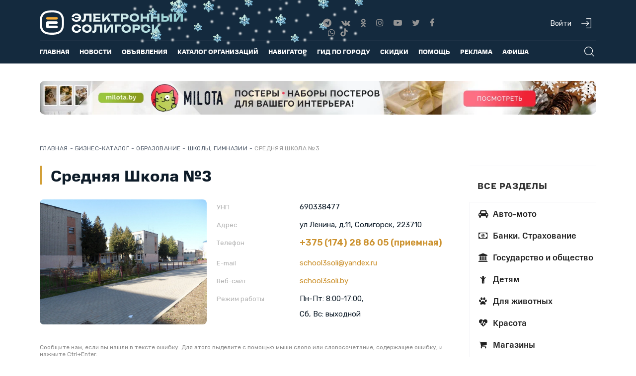

--- FILE ---
content_type: text/html; charset=utf-8
request_url: https://esoligorsk.by/bisnes-katalog/obrazovanie/shkoli-gimnazii/2175-srednyaya-shkola-3
body_size: 41876
content:
<!DOCTYPE html>
<html xml:lang="ru-ru"
   lang="ru-ru" dir="ltr"
   isadmin="" ismobile="">
<head>
   <base href="https://esoligorsk.by/bisnes-katalog/obrazovanie/shkoli-gimnazii/2175-srednyaya-shkola-3" />
 <meta http-equiv="content-type" content="text/html; charset=utf-8" />
 <meta name="keywords" content="Средняя Школа №3 солигорск" />
 <meta name="viewport" content="width=device-width, initial-scale=1" />
 <meta name="description" content="Средняя Школа №3 в Солигорске - телефоны, адрес, режим работы, официальный сайт" />
 <title>Средняя Школа №3</title>
 <link href="/templates/esol_responsive/favicon2023-2.svg" rel="shortcut icon" type="image/svg+xml" />
 <link href="/favicon.ico" rel="shortcut icon" type="image/vnd.microsoft.icon" />
 <link rel="stylesheet" href="https://esoligorsk.by/media/com_mtree/js/fancybox3/jquery.fancybox.min.css" type="text/css" />
 <link rel="stylesheet" href="/templates/esol_responsive/css/bootstrap.min.css" type="text/css" />
 <link rel="stylesheet" href="/templates/esol_responsive/css/font-awesome.min.css" type="text/css" />
 <link rel="stylesheet" href="/templates/esol_responsive/css/jquery-ui.min.css" type="text/css" />
 <link rel="stylesheet" href="/templates/esol_responsive/css/aos.min.css" type="text/css" />
 <link rel="stylesheet" href="/templates/esol_responsive/css/reklama.css?v=20230910" type="text/css" />
 <link rel="stylesheet" href="/templates/esol_responsive/css/custom.css?v=20240923" type="text/css" />
 <link rel="stylesheet" href="/templates/esol_responsive/js/slick/slick.css" type="text/css" />
 <link rel="stylesheet" href="/templates/esol_responsive/js/slick/slick-theme.css" type="text/css" />
 <link rel="stylesheet" href="/templates/esol_responsive/css/milota_font.css" type="text/css" />
 <link rel="stylesheet" href="/templates/esol_responsive/css/main.css?v=20251223" type="text/css" />
 <style type="text/css">
div.mod_search89 input[type="search"]{ width:auto; }#gototop{border:0;margin-right: 25px; margin-bottom:25px;
padding:5px;
 background: var(--DarkAmber);
color:#000;} 
#gototop:hover{
 background: var(--Amber);
color:#000;}
 </style>
 <script src="/media/jui/js/jquery.min.js" type="text/javascript"></script>
 <script src="/media/system/js/mootools-core.js" type="text/javascript"></script>
 <script src="/media/system/js/core.js" type="text/javascript"></script>
 <script src="/media/system/js/punycode.js" type="text/javascript"></script>
 <script src="/media/system/js/validate.js" type="text/javascript"></script>
 <script src="/media/system/js/mootools-more.js" type="text/javascript"></script>
 <script src="/media/system/js/html5fallback.js" type="text/javascript"></script>
 <script src="https://esoligorsk.by/media/juloalib/js/noconflict.js" type="text/javascript"></script>
 <script src="/media/plg_system_topofthepage/jquery.easing.min.js" type="text/javascript"></script>
 <script src="/media/plg_system_topofthepage/jqtopofthepage.min.js" type="text/javascript"></script>
 <script type="text/javascript">
window.setInterval(function(){var r;try{r=window.XMLHttpRequest?new XMLHttpRequest():new ActiveXObject("Microsoft.XMLHTTP")}catch(e){}if(r){r.open("GET","/index.php?option=com_ajax&format=json",true);r.send(null)}},1740000);jQuery(function($) {
			 $('.hasTip').each(function() {
				var title = $(this).attr('title');
				if (title) {
					var parts = title.split('::', 2);
					var mtelement = document.id(this);
					mtelement.store('tip:title', parts[0]);
					mtelement.store('tip:text', parts[1]);
				}
			});
			var JTooltips = new Tips($('.hasTip').get(), {"maxTitleChars": 50,"fixed": false});
		});jQuery(document).ready(function(){
	jQuery('.hasTooltip').tooltip({"html": true,"container": "body"});
});window.plg_system_topofthepage_options = {"spyposition":"200","visibleopacity":"80","displaydur":"250","slidein":"0","slideindir":"bottom","zindex":"0","topalways":false,"icon":"fa fa-arrow-up","buttontext":false,"styles":{"position":"fixed","display":"none","bottom":"0px","right":"0px"},"smoothscroll":{"duration":"500","transition":"swing"}};

 </script>
 <script type="text/javascript">
  (function() {
   Joomla.JText.load({"JLIB_FORM_FIELD_INVALID":"\u041d\u0435\u043a\u043e\u0440\u0440\u0435\u043a\u0442\u043d\u043e \u0437\u0430\u043f\u043e\u043b\u043d\u0435\u043d\u043e \u043f\u043e\u043b\u0435:&#160;"});
  })();
 </script>
 <meta property="og:title" content="Средняя Школа №3"/>
 <meta property="og:description" content="Средняя Школа №3 в Солигорске - телефоны, адрес, режим работы, официальный сайт"/>
 <meta property="og:url" content="https://esoligorsk.by/bisnes-katalog/obrazovanie/shkoli-gimnazii/2175-srednyaya-shkola-3"/>
 <meta property="og:image" content="https://esoligorsk.by/media/com_mtree/images/listings/s/5170.jpg"/>
 <script src="https://esoligorsk.by/media/com_mtree/js/vote.js" type="text/javascript"></script>
 <script src="https://esoligorsk.by/media/com_mtree/js/fancybox3/jquery.fancybox.min.js" type="text/javascript"></script>
 <script type="text/javascript"><!-- 
var mtoken="8625af66e58063201844022a09474a0c";
var JURI_ROOT="https://esoligorsk.by/";
var ratingImagePath="/media/com_mtree/images/";
var langRateThisListing="Оценить материал";
var ratingText=new Array();
ratingText[5]="Отлично!";
ratingText[4]="Хорошо";
ratingText[3]="Так себе";
ratingText[2]="Плохо";
ratingText[1]="Ужасно!";
//--></script>
 <link href="https://esoligorsk.by/components/com_mtree/templates/esoligorsk/template.css" rel="stylesheet" type="text/css"/>


  <meta name="yandex-verification" content="d1c0539966c0819f"/>


  <!-- Yandex Native Ads + RTB-->
  <script>window.yaContextCb = window.yaContextCb || []</script>
  <script src="https://yandex.ru/ads/system/context.js" async></script>
  <!-- Meta Pixel Code -->
  <script>
    !function (f, b, e, v, n, t, s) {
      if (f.fbq) return;
      n = f.fbq = function () {
        n.callMethod ?
          n.callMethod.apply(n, arguments) : n.queue.push(arguments)
      };
      if (!f._fbq) f._fbq = n;
      n.push = n;
      n.loaded = !0;
      n.version = '2.0';
      n.queue = [];
      t = b.createElement(e);
      t.async = !0;
      t.src = v;
      s = b.getElementsByTagName(e)[0];
      s.parentNode.insertBefore(t, s)
    }(window, document, 'script',
      'https://connect.facebook.net/en_US/fbevents.js');
    fbq('init', '618361763449713');
    fbq('track', 'PageView');
  </script>
  <noscript><img height="1" width="1" style="display:none"
          src="https://www.facebook.com/tr?id=618361763449713&ev=PageView&noscript=1"
    /></noscript>
  <!-- End Meta Pixel Code -->
  <link rel="apple-touch-icon" sizes="57x57" href="/apple-icon-57x57.png">
  <link rel="apple-touch-icon" sizes="60x60" href="/apple-icon-60x60.png">
  <link rel="apple-touch-icon" sizes="72x72" href="/apple-icon-72x72.png">
  <link rel="apple-touch-icon" sizes="76x76" href="/apple-icon-76x76.png">
  <link rel="apple-touch-icon" sizes="114x114" href="/apple-icon-114x114.png">
  <link rel="apple-touch-icon" sizes="120x120" href="/apple-icon-120x120.png">
  <link rel="apple-touch-icon" sizes="144x144" href="/apple-icon-144x144.png">
  <link rel="apple-touch-icon" sizes="152x152" href="/apple-icon-152x152.png">
  <link rel="apple-touch-icon" sizes="180x180" href="/apple-icon-180x180.png">
  <link rel="icon" type="image/png" sizes="192x192" href="/android-icon-192x192.png">
  <link rel="icon" type="image/png" sizes="32x32" href="/favicon-32x32.png">
  <link rel="icon" type="image/png" sizes="96x96" href="/favicon-96x96.png">
  <link rel="icon" type="image/png" sizes="16x16" href="/favicon-16x16.png">
  <link rel="manifest" href="/manifest.json">
  <meta name="msapplication-TileColor" content="#ffffff">
  <meta name="msapplication-TileImage" content="/ms-icon-144x144.png">
  <meta name="theme-color" content="#ffffff">
</head>
<body class="katalog-mt Chrome not-mobile  ">
<div class="wrap">
  <header>

    <div class="container">
      <div class="row">
        <div class="col-lg-3 col-md-4 col-sm-5 col-xs-8">
          <div class="logo">
            <a class="hidden-xs" href="/">
              <img src="/img/esol-logo.svg" alt="">
            </a>
            <a class="visible-xs" href="/">
              <img src="/img/esol-logo.svg" alt="">
            </a>
          </div>
        </div>

        <div class="col-lg-3 hidden-lg hidden-md hidden-sm hidden-xs">
          <a href="/navigator/raspisanie-gorodskih-avtobusov">
            <img src="[data-uri]" alt="">
          </a>
        </div>
        <div class="col-lg-3 col-lg-offset-4 col-md-3 col-md-offset-2 hidden-sm hidden-xs text-center">
          <ul class="header-social-wrap navbar-nav soc-custom">
            <li>
              <a href="https://t.me/esoligorsk" title="Telegram">
                <i class="fa fa-telegram" aria-hidden="true"></i>
              </a>
            </li>
            <li>
              <a href="https://vk.com/esoligorsk" title="Вконтакте">
                <i class="fa fa-vk" aria-hidden="true"></i>
              </a>

            </li>
            <li>
              <a href="http://www.odnoklassniki.ru/esoligorsk" target="_blank" title="Одноклассники">
                <i class="fa fa-odnoklassniki" aria-hidden="true"></i>
              </a>
            </li>
            <li>
              <a href="https://instagram.com/soligorsk/" target="_blank" title="Instagram">
                <i class="fa fa-instagram" aria-hidden="true"></i>
              </a>
            </li>
            <li>
              <a href="http://www.youtube.com/channel/UC0s_SeS7fBEf13BFcVdYNDw" target="_blank"
                title="YouTube">
                <i aria-hidden="true" class="fa fa-youtube-play"></i>
              </a>
            </li>
            <li>
              <a href="https://twitter.com/esoligorsk" target="_blank" title="Twitter">
                <i class="fa fa-twitter" aria-hidden="true"></i>
              </a>
            </li>
            <li>
              <a href="https://www.facebook.com/esoligorsk.by" target="_blank" title="Facebook">
                <i class="fa fa-facebook" aria-hidden="true"></i>
              </a>
            </li>
            <li>
              <a href="https://viber.com/esoligorskby" target="_blank" title="Viber">
                <i class="fa fa-whatsapp" aria-hidden="true"></i>
              </a>
            </li>
            <li class="tik_tok">
              <a style="margin:0" href="https://www.tiktok.com/@esoligorsk">
                <img style="margin-top:-5px;" src="/images/tik_tok.svg" alt="">
              </a>
            </li>
          </ul>
        </div>
        <div class="col-lg-2 col-md-3 col-sm-7 hidden-xs">
          <div class="user-icons">
                          <a href="/vhod-na-site/login">
                <div class="header-user-enter">Войти</div>
                <div class="nav-sign-in" title="Войти"></div>
              </a>
                      </div>
        </div>
                  <div class="visible-xs col-xs-2">
            <div>
              <div>
                <a href="/vhod-na-site/login"> <img
                      src="[data-uri]">
                </a>
              </div>
            </div>
          </div>
                <div class="visible-xs col-xs-2">
          <div class="menu-toggler closed">
            <div id="mobile-menu-button">
              <img src="[data-uri]"/>
            </div>
          </div>
        </div>
      </div>
      <div class="row">
        <div class="col-lg-12 col-md-12 col-sm-12 hidden-xs">
          <div class="um-border"></div>
        </div>
      </div>
      <div class="row">
                <div class="col-lg-11 col-md-11 col-sm-11 hidden-xs">
          		<div class="moduletable_mainmenu">

		
			<ul class="nav menunav navbar-nav">
<li class="item-101"><a href="/" >Главная</a></li><li class="item-104 deeper parent"><a href="/novosti" >Новости</a><ul class="nav-child unstyled small"><li class="item-1300"><a href="/novosti" >Все новости</a></li><li class="item-110"><a href="/novosti/v-soligorske" >В Солигорске</a></li><li class="item-1366"><a href="/novosti/novosti-regiona/286-lyudi/" >Люди</a></li><li class="item-1370"><a href="https://esoligorsk.by/novosti/novosti-regiona/287-zhkkh" >ЖКХ</a></li><li class="item-1369"><a href="https://esoligorsk.by/novosti/novosti-regiona/285-derevenskaya-zhizn" >Деревенская жизнь</a></li><li class="item-1324"><a href="/novosti/letopis-soligorska" >Летопись Солигорска</a></li><li class="item-208"><a href="/novosti/istoricheskaya-spravka" >Ретро фото Солигорска</a></li><li class="item-1352"><a href="/novosti/dengi" >Деньги</a></li><li class="item-167"><a href="/novosti/novosti-biznesa" >Новости бизнеса</a></li><li class="item-1353"><a href="/novosti/nedvizhimost" >Недвижимость</a></li><li class="item-169"><a href="/novosti/proisshestviya" >Происшествия</a></li><li class="item-1328"><a href="https://esoligorsk.by/insktrukcii" >Esoligorsk объясняет</a></li><li class="item-1344"><a href="/novosti/42" >Технологии и жизнь</a></li><li class="item-170"><a href="/novosti/v-belarusi" >В Беларуси</a></li><li class="item-372"><a href="/novosti/novosti-regiona" >Новости региона</a></li><li class="item-168"><a href="/novosti/novosti-sporta" >Новости спорта</a></li><li class="item-619"><a href="/novosti/fotoreportazhi" >Фоторепортажи</a></li><li class="item-611"><a href="/novosti/videoreportazhi" >Видеорепортажи</a></li><li class="item-1358"><a class="menu-hidden" href="/novosti/zhit-v-soligorske" >Esoligorsk объясняет скрытый</a></li><li class="item-1351"><a href="/novosti/cifrovaya-gramotnost" >Цифровая грамотность</a></li><li class="item-1367"><a href="https://esoligorsk.by/novosti/novosti-regiona/283-v-slutske" >В Слуцке</a></li><li class="item-1368"><a href="https://esoligorsk.by/novosti/novosti-regiona/284-v-lyubani" >В Любани</a></li><li class="item-253"><a href="/novosti/send-news" >Прислать новость</a></li><li class="item-1375"><a href="/online-service/blagotvoritelnost" >Благотворительность</a></li></ul></li><li class="item-109 deeper parent"><a href="https://esoligorsk.by/objavlenia" >Объявления</a><ul class="nav-child unstyled small"><li class="item-1244"><a class=" mobile-visible" href="/objavlenia" >Доска объявлений</a></li><li class="item-300"><a href="/objavlenia/razmestit-obyavlenie" >Разместить объявление</a></li><li class="item-1230"><a class=" mobile-hidden hidden" href="/objavlenia/vashe-ob-yavlenie-uspeshno-dobavleno" >Ваше объявление успешно добавлено</a></li></ul></li><li class="item-809 alias-parent-active"><a href="/bisnes-katalog" >Каталог организаций</a></li><li class="item-106 deeper parent"><a href="#" >Навигатор</a><ul class="nav-child unstyled small"><li class="item-341"><a href="/navigator/raspisanie-gorodskih-avtobusov" >Расписание городских автобусов</a></li><li class="item-883"><a href="/navigator/prigorodnye-avtobusy" >Пригородные автобусы</a></li><li class="item-882"><a href="/navigator/mezhdugorodnie-avtobusy" >Междугородние автобусы</a></li><li class="item-848"><a href="/navigator/raspisanie-poezdov-soligorsk" >Расписание поездов - Солигорск</a></li><li class="item-874"><a href="/navigator/marshrutnye-taksi" >Маршрутные такси</a></li><li class="item-389"><a href="/navigator/karta-soligorska" >Карта г.Солигорска</a></li></ul></li><li class="item-1349"><a href="/gid-po-gorodu" >Гид по городу</a></li><li class="item-1267"><a href="/skidki" >Скидки</a></li><li class="item-1256 deeper parent"><a href="#" >Помощь</a><ul class="nav-child unstyled small"><li class="item-1263"><a href="https://vk.com/poisksoligorsk" target="_blank" >Потеряшки и находки Солигорска</a></li><li class="item-839"><a href="/online-service/forum" >Архив форума</a></li><li class="item-1326"><a href="/online-service/blagotvoritelnost" >Благотворительность</a></li></ul></li><li class="item-456 deeper parent"><a class=" hidden" href="/moj-profil" >Пользователю</a><ul class="nav-child unstyled small"><li class="item-832"><a href="/polzovatelyu/polzovatelskoe-soglashenie" >Пользовательское соглашение</a></li></ul></li><li class="item-602 deeper parent"><a href="/reklama-na-portale" >Реклама</a><ul class="nav-child unstyled small"><li class="item-457 parent"><a href="/reklama-na-portale" >Виды рекламы</a></li><li class="item-818"><a class="account" href="/reklama-na-portale/kak-oplatit-reklamu-i-objavlenia" title="Как пополнить счет на Электронном Солигорске" >Как оплатить рекламу и объявления</a></li><li class="item-820"><a class="account" href="/reklama-na-portale/stoimost-reklamnykh-uslug" title="Стоимость рекламных услуг" >Стоимость рекламных услуг</a></li><li class="item-1335 parent"><a class="account" href="/reklama-na-portale/o-portale" title="О портале | Электронный Солигорск" >О портале</a></li><li class="item-1360"><a href="https://esoligorsk.by/images/advertising/kit-22.pdf" >Медиа-кит в формате .pdf</a></li><li class="item-1336"><a class="account" href="/reklama-na-portale/kontakty-otdela-reklamy" title="Контакты отдела рекламы | Электронный Солигорск" >Контакты отдела рекламы </a></li><li class="item-1355"><a href="/reklama-na-portale/reklama-v-sotsialnykh-setyakh" title="Реклама в социальных сетях | Электронный Солигорск" >Реклама в социальных сетях</a></li><li class="item-1361"><a class="account" href="/reklama-na-portale/dogovor-publichnoj-oferty" title="Договор публичной оферты | Электронный Солигорск" >Договор оферты</a></li></ul></li><li class="item-1094 deeper parent"><a href="#" >Афиша</a><ul class="nav-child unstyled small"><li class="item-1099"><a href="/afishy/afisha-kinoteatra" >Афиша кинотеатра</a></li><li class="item-1339"><a href="/afishy/afisha-party" >Афиша мероприятий</a></li></ul></li></ul>

		</div>

			<div class="moduletable top-poisk">

		
			<div class="search top-poisk mod_search89">
	<form action="/bisnes-katalog/obrazovanie/shkoli-gimnazii" method="post" class="form-inline">
		<input name="searchword" id="mod-search-searchword" maxlength="200" class="inputbox search-query" type="search" size="40" placeholder="Что будем искать?" /> <input type="submit" alt="Искать" class="button" value="Искать"/>		<input type="hidden" name="task" value="search" />
		<input type="hidden" name="option" value="com_search" />
		<input type="hidden" name="Itemid" value="102" />
	</form>
</div>

		</div>

	
        </div>
        <div class="col-lg-1 col-md-1 col-sm-1 hidden-xs">
          <div class="search-and-hamburger-icons">
            <div class="nav-search"></div>
            <div class="nav-close hidden"></div>
            <!-- Тут будет гамбургер-->
          </div>
          <div class="user-panel">
            <div class="up-close">
              <img src="[data-uri]" alt="Закрыть" title="Закрыть" width="20"/>
            </div>
            
          </div>
        </div>
      </div>
      
    </div>
  </header>
  <section id="top_banner">
    <div class="container">
      <div class="row">
        <div class="col-lg-12 col-md-12 col-sm-12 col-xs-12 text-center">
          		<div class="moduletable">

		
			

<div class="custom" >
	<!--Тип баннера: Toп-баннер - 1320 х 80 (desktop)-->
<!--Расположение: 1 - Топ-баннер-->
<div id="adfox_164819714456151009"></div>
<script>
  window.yaContextCb.push(()=>{
	// banner only for desktop
    Ya.adfoxCode.createAdaptive({
      ownerId: 398857,
       containerId: 'adfox_164819714456151009',
       params: {
				pp: 'byjh',
        ps: 'flzi',
        p2: 'hmxg'
      },
   lazyLoad: {
    fetchMargin: 200,
    mobileScaling: 2
   }
  },
  ['desktop'], // states
  {
   tabletWidth: 1000,
   phoneWidth: 300,
   isAutoReloads: false
  })
 })
</script>

<!--Тип баннера: Toп-баннер - 460 x 150 (mobile)-->
<!--Расположение: верх страницы моб. РСЯ-->
<div id="adfox_16481971872884964"></div>
<script>
  window.yaContextCb.push(()=>{
	// banner only for tablet and mobile
    Ya.adfoxCode.createAdaptive({
      ownerId: 398857,
      containerId: 'adfox_16481971872884964',
      params: {
				pp: 'cbfr',
        ps: 'flzi',
        p2: 'hosq'
      },
   lazyLoad: {
    fetchMargin: 200,
    mobileScaling: 2
   }
  },
  ['tablet', 'phone'], // states
  {
   tabletWidth: 1000,
   phoneWidth: 300,
   isAutoReloads: false
  })
 })
</script>
</div>

		</div>

	
        </div>
      </div>
    </div>
  </section>
  
  
    <section id="content">
      <div class="container">
        <div class="row">
          <div class="col-lg-12 col-md-12 col-sm-12 col-xs-12">
            <div class="breadcrumbs">
              		<div class="moduletable_bc test">

		
			<ul itemscope itemtype="http://schema.org/BreadcrumbList" class="breadcrumb_bc test">
	<li itemprop="itemListElement" itemscope itemtype="http://schema.org/ListItem"><a href="/" class="pathway" itemprop="item"><span itemprop="name">Главная</span></a><meta itemprop="position" content="1" /></li><li class="divider"> - </li><li itemprop="itemListElement" itemscope itemtype="http://schema.org/ListItem"><a href="/bisnes-katalog?view=home" class="pathway" itemprop="item"><span itemprop="name">Бизнес-каталог</span></a><meta itemprop="position" content="2" /></li><li class="divider"> - </li><li itemprop="itemListElement" itemscope itemtype="http://schema.org/ListItem"><a href="/bisnes-katalog/obrazovanie?view=listcats" class="pathway" itemprop="item"><span itemprop="name">Образование</span></a><meta itemprop="position" content="3" /></li><li class="divider"> - </li><li itemprop="itemListElement" itemscope itemtype="http://schema.org/ListItem"><a href="/bisnes-katalog/obrazovanie/shkoli-gimnazii?view=listcats" class="pathway" itemprop="item"><span itemprop="name">Школы, гимназии</span></a><meta itemprop="position" content="4" /></li><li class="divider"> - </li><li class="article-name" itemprop="itemListElement" itemscope itemtype="http://schema.org/ListItem"><span itemprop="name">Средняя Школа №3</span><meta itemprop="position" content="5" /></li></ul>

		</div>

	
            </div>
          </div>
        </div>
        <div class="row">
          <div class="col-lg-12 col-md-12 col-sm-12 col-xs-12">
            <div id="system-message-container">
	</div>

          </div>
        </div>
        <div class="row">
          <div class="col-lg-12">
            
          </div>
        </div>
        <div class="row">
          <div class="col-lg-9 col-md-9 col-sm-8 col-xs-12">
            <div class="main-content">
              <!-- Listing Details Style 4 -->
<div id="listing" class="link-id-2175 cat-id-170 tlcat-id-153" itemscope itemtype="http://schema.org/Thing">
<div class="row">
	<div class="col-lg-12 col-md-12 col-sm-12 col-xs-12">

		<h1 class="headline24 headline-after">
			<span itemprop="name">Средняя Школа №3 </span><div class="mt_listing_info_labels"></div>		</h1>
	</div>
</div>


<div class="row"><div class="col-lg-5 col-md-5 col-sm-5 col-xs-12">	<div class="listing-logo">	
		      <img id="mainimage" src="https://esoligorsk.by/media/com_mtree/images/listings/m/5170.jpg" alt="5170.jpg" />
					
	</div>
</div><div class="col-lg-7 col-md-7 col-sm-7 col-xs-12"><div class="contact-info"><div class="fields dfiled"><div class="row"><div id="field_43" class="fieldRow"><div class="col-lg-3 col-md-4 col-sm-4 col-xs-12"><div class="caption">УНП</div></div><div class="col-lg-9 col-md-8 col-sm-8 col-xs-12"><div class="output">690338477</div></div></div></div><div class="row"><div id="field_4" class="fieldRow"><div class="col-lg-3 col-md-4 col-sm-4 col-xs-12"><div class="caption">Адрес</div></div><div class="col-lg-9 col-md-8 col-sm-8 col-xs-12"><div class="output">ул Ленина, д.11, Солигорск, 223710</div></div></div></div><div class="row"><div id="field_9" class="fieldRow"><div class="col-lg-3 col-md-4 col-sm-4 col-xs-12"><div class="caption">Телефон</div></div><div class="col-lg-9 col-md-8 col-sm-8 col-xs-12"><div class="output"><a data-catalog-paid-phone="true" href="tel:.+375 (174) 28 86 05 (приемная)">+375 (174) 28 86 05 (приемная)</a></div></div></div></div><div class="row"><div id="field_11" class="fieldRow"><div class="col-lg-3 col-md-4 col-sm-4 col-xs-12"><div class="caption">E-mail</div></div><div class="col-lg-9 col-md-8 col-sm-8 col-xs-12"><div class="output"><a href="mailto:school3soli@yandex.ru">school3soli@yandex.ru</a></div></div></div></div><div class="row"><div id="field_12" class="fieldRow"><div class="col-lg-3 col-md-4 col-sm-4 col-xs-12"><div class="caption">Веб-сайт</div></div><div class="col-lg-9 col-md-8 col-sm-8 col-xs-12"><div class="output"><a href="/bisnes-katalog/obrazovanie/shkoli-gimnazii/2175-srednyaya-shkola-3/visit" target="_blank">school3soli.by</a></div></div></div></div><div class="row"><div id="field_31" class="fieldRow"><div class="col-lg-3 col-md-4 col-sm-4 col-xs-12"><div class="caption">Режим работы</div></div><div class="col-lg-9 col-md-8 col-sm-8 col-xs-12"><div class="output"><p>Пн-Пт: 8:00-17:00,</p>
<p>Сб, Вс: выходной</p></div></div></div></div></div></div></div></div></div>

<div class="row">
	<div class="col-lg-12 col-md-12 hidden-sm hidden-xs">
		<div class="report-an-error">Сообщите нам, если вы нашли в тексте ошибку. Для этого выделите с помощью мыши слово или словосочетание, содержащее ошибку, и нажмите Ctrl+Enter.</div>
	</div>
</div>
<div class="row">
	<div class="col-lg-12 col-md-12 col-sm-12 col-xs-12">
		<div class="reviews">
							<h3 class="module-headline headline18 headline-after">&#1054;&#1090;&#1079;&#1099;&#1074;&#1099; (0)</h3>
	
								<p>
						<a href="/bisnes-katalog/obrazovanie/shkoli-gimnazii/2175-srednyaya-shkola-3/review" class="es_button on_w_button">
							<span class="icon-edit"></span>
							Оставь отзыв первым!						</a>
					</p>
					
		</div>
	</div>
</div>

<div class="row">
  <div class="col-lg-12 col-md-12 col-sm-12 col-xs-12">
    <div class="catalog-list-bottom">
          </div>
  </div>
</div>
<div class="row">
  <div class="col-lg-12 col-md-12 col-sm-12 col-xs-12">
    <div id="am_list_remote_objav">
      		<div class="moduletable">
						

<div class="custom" >
	<!--Тип баннера: News + adv - Баннер 985 х 106 desktop-->
<!--Расположение: 3-Низ страницы ПК объявки + каталог-->
<div id="adfox_16506174631929805"></div>
<script>
  window.yaContextCb.push(()=>{
    Ya.adfoxCode.createAdaptive({
      ownerId: 398857,

      containerId: 'adfox_16506174631929805',
      params: {
        pp: 'cfww',
        ps: 'flzi',
        p2: 'hmqs'
      },
   lazyLoad: {
    fetchMargin: 200,
    mobileScaling: 2
   }
  },
  ['desktop'], // states
  {
   tabletWidth: 1000,
   phoneWidth: 300,
   isAutoReloads: false
  })
 })
</script>

<!--Тип баннера: News + adv - Баннер 360x150 mobile-->
<!--Расположение: 3-Низ страницы моб объявки + каталог-->
<div id="adfox_16506175056368510"></div>
<script>
  window.yaContextCb.push(()=>{
    Ya.adfoxCode.createAdaptive({
      ownerId: 398857,

      containerId: 'adfox_16506175056368510',
      params: {
        pp: 'cfwz',
        ps: 'flzi',
        p2: 'hosk'
      },
   lazyLoad: {
    fetchMargin: 200,
    mobileScaling: 2
   }
  },
  ['tablet', 'phone'], // states
  {
   tabletWidth: 1000,
   phoneWidth: 300,
   isAutoReloads: false
  })
 })
</script>
</div>
		</div>
	    </div>
  </div>
</div>
            </div>
          </div>

                      <div class="col-lg-3 col-md-3 col-sm-4 col-xs-12">
              <div id="aside-right-anchor"></div>
              <div class="aside-right">
                		<div class="moduletablespravka">

		    	      	<h3 class="module-headline headline18 headline-after">Все разделы</h3>
       		
			<ul class="nav menu">
<li class="item-895 closed deeper parent"><a href="/bisnes-katalog/avto-moto" >
  <i class="fa fa-car" ></i>  Авто-мото</a><ul class="nav-child unstyled small"><li class="item-920 closed"><a href="/bisnes-katalog/avto-moto/avtozapchsti" >
    Автозапчасти</a></li><li class="item-922 closed"><a href="/bisnes-katalog/avto-moto/avtomojki" >
    Автомойки</a></li><li class="item-1232 closed"><a href="/bisnes-katalog/avto-moto/avtosalony-avtokhausy" >
    Автосалоны, автохаусы</a></li><li class="item-921 closed"><a href="/bisnes-katalog/avto-moto/avtoservisy-avtotekhtsentry" >
    Автосервисы, автотехцентры</a></li><li class="item-919 closed"><a href="/bisnes-katalog/avto-moto/avtoshkoly" >
    Автошколы</a></li><li class="item-918 closed"><a href="/bisnes-katalog/avto-moto/azs" >
    АЗС</a></li><li class="item-923 closed"><a href="/bisnes-katalog/avto-moto/gai" >
    ГАИ</a></li><li class="item-1042 closed"><a href="/bisnes-katalog/avto-moto/shinomontazh" >
    Шиномонтаж</a></li></ul></li><li class="item-896 closed deeper parent"><a href="/bisnes-katalog/banki-strahovanie" >
  <i class="fa fa-money" ></i>  Банки. Страхование</a><ul class="nav-child unstyled small"><li class="item-925 closed"><a href="/bisnes-katalog/banki-strahovanie/banki" >
    Банки</a></li><li class="item-924 closed"><a href="/bisnes-katalog/banki-strahovanie/strahovanie" >
    Страхование</a></li></ul></li><li class="item-908 closed deeper parent"><a href="/bisnes-katalog/gosudarstvo-i-obshchestvo" >
  <i class="fa fa-university " ></i>  Государство и общество</a><ul class="nav-child unstyled small"><li class="item-994 closed"><a href="/bisnes-katalog/gosudarstvo-i-obshchestvo/avarijnye-i-dispetcherskie-sluzhby" >
    Аварийные и диспетчерские службы</a></li><li class="item-995 closed"><a href="/bisnes-katalog/gosudarstvo-i-obshchestvo/gorodskie-sluzhby" >
    Городские службы</a></li><li class="item-999 closed"><a href="/bisnes-katalog/gosudarstvo-i-obshchestvo/kontrolirujuschie-organi" >
    Контролирующие органы</a></li><li class="item-993 closed"><a href="/bisnes-katalog/gosudarstvo-i-obshchestvo/obschestvennie-organizacii" >
    Общественно-социальные организации</a></li><li class="item-997 closed"><a href="/bisnes-katalog/gosudarstvo-i-obshchestvo/pravookhranitelnye-organy" >
    Правоохранительные органы</a></li><li class="item-941 closed"><a href="/bisnes-katalog/gosudarstvo-i-obshchestvo/promyshlennye-predpriyatiya" >
    Промышленные предприятия</a></li><li class="item-998 closed"><a href="/bisnes-katalog/gosudarstvo-i-obshchestvo/soligorskij-rajonnyj-ispolnitelnyj-komitet" >
    Солигорский районный исполнительный комитет</a></li></ul></li><li class="item-907 closed deeper parent"><a href="/bisnes-katalog/detjam" >
  <i class="fa fa-child" ></i>  Детям</a><ul class="nav-child unstyled small"><li class="item-1050 closed"><a href="/bisnes-katalog/detjam/detskie-kafe" >
    Детские кафе</a></li><li class="item-1051 closed"><a href="/bisnes-katalog/detjam/detskie-lagerya-sanatorii-ozdorovitelnye-protsedury" >
    Детские лагеря, санатории, оздоровительные процедуры</a></li><li class="item-991 closed"><a href="/bisnes-katalog/detjam/detskie-sadi" >
    Детские сады</a></li><li class="item-1234 closed"><a href="/bisnes-katalog/detjam/razvitie-i-obuchenie" >
    Развитие и обучение</a></li><li class="item-1052 closed"><a href="/bisnes-katalog/detjam/razvlecheniya-dlya-detej" >
    Развлечения для детей</a></li><li class="item-992 closed"><a href="/bisnes-katalog/detjam/tovary-dlya-detej" >
    Товары для детей</a></li><li class="item-1347 closed"><a href="/bisnes-katalog/detjam/prokat-tovarov-dlya-detej" >
    Прокат товаров для детей</a></li></ul></li><li class="item-913 closed deeper parent"><a href="/bisnes-katalog/dlja-zhivotnyh" >
  <i class="fa fa-paw" ></i>  Для животных</a><ul class="nav-child unstyled small"><li class="item-1026 closed"><a href="/bisnes-katalog/dlja-zhivotnyh/veterinarnie-apteki" >
    Ветеринарные аптеки</a></li><li class="item-1025 closed"><a href="/bisnes-katalog/dlja-zhivotnyh/veterinarnie-kliniki" >
    Ветеринарные клиники</a></li><li class="item-1027 closed"><a href="/bisnes-katalog/dlja-zhivotnyh/zoomagazin" >
    Зоомагазины</a></li><li class="item-959 closed"><a href="/bisnes-katalog/dlja-zhivotnyh/grumery" >
    Грумеры</a></li></ul></li><li class="item-902 closed deeper parent"><a href="/bisnes-katalog/krasota" >
  <i class="fa fa-heartbeat" ></i>  Красота</a><ul class="nav-child unstyled small"><li class="item-1045 closed"><a href="/bisnes-katalog/krasota/kosmeticheskie-kabinety" >
    Косметические кабинеты</a></li><li class="item-1054 closed"><a href="/bisnes-katalog/krasota/manikyur-pedikyur" >
    Маникюр, педикюр</a></li><li class="item-1046 closed"><a href="/bisnes-katalog/krasota/parikmakherskie" >
    Парикмахерские</a></li><li class="item-1047 closed"><a href="/bisnes-katalog/krasota/salony-krasoty" >
    Салоны красоты</a></li><li class="item-969 closed"><a href="/bisnes-katalog/krasota/solyarii" >
    Солярии</a></li></ul></li><li class="item-911 closed deeper parent"><a href="/bisnes-katalog/magaziny" >
  <i class="fa fa-shopping-cart" ></i>  Магазины</a><ul class="nav-child unstyled small"><li class="item-1055 closed"><a href="/bisnes-katalog/magaziny/bytovaya-tekhnika-i-elektronika" >
    Бытовая техника и электроника</a></li><li class="item-1009 closed"><a href="/bisnes-katalog/magaziny/gipermarkety-supermarkety" >
    Гипермаркеты, супермаркеты</a></li><li class="item-1015 closed"><a href="/bisnes-katalog/magaziny/dla-dachi-sada-ogoroda" >
    Для дачи, сада, огорода</a></li><li class="item-1106 closed"><a href="/bisnes-katalog/magaziny/kantstovary-i-knigi" >
    Канцтовары и книги</a></li><li class="item-1010 closed"><a href="/bisnes-katalog/magaziny/kopjuteri-i-komplektujuschie" >
    Компьютеры и комплектующие</a></li><li class="item-1020 closed"><a href="/bisnes-katalog/magaziny/muzicalnie" >
    Музыкальные магазины</a></li><li class="item-1001 closed"><a href="/bisnes-katalog/magaziny/obuv" >
    Обувь</a></li><li class="item-1000 closed"><a href="/bisnes-katalog/magaziny/odezhda-i-aksessuary" >
    Одежда и аксессуары</a></li><li class="item-1109 closed"><a href="/bisnes-katalog/magaziny/parfyumeriya-kosmetika-bytovaya-khimiya" >
    Парфюмерия, косметика, бытовая химия</a></li><li class="item-1004 closed"><a href="/bisnes-katalog/magaziny/podarki-suveniri" >
    Подарки.Сувениры</a></li><li class="item-1113 closed"><a href="/bisnes-katalog/magaziny/pozharnoe-oborudovanie" >
    Пожарное оборудование</a></li><li class="item-1019 closed"><a href="/bisnes-katalog/magaziny/ribalka-i-ohota" >
    Рыбалка и охота</a></li><li class="item-1110 closed"><a href="/bisnes-katalog/magaziny/svadebnye-salony" >
    Свадебные салоны</a></li><li class="item-1014 closed"><a href="/bisnes-katalog/magaziny/sportivnye-tovary-odezhda-velosipedy" >
    Спортивные товары, одежда, велосипеды</a></li><li class="item-1012 closed"><a href="/bisnes-katalog/magaziny/tovary-dlya-doma" >
    Товары для дома </a></li><li class="item-1277 closed"><a href="/bisnes-katalog/magaziny/tkani-tovary-dlya-rukodeliya" >
    Ткани, товары для рукоделия</a></li><li class="item-1003 closed"><a href="/bisnes-katalog/magaziny/cveti" >
    Цветы</a></li><li class="item-1016 closed"><a href="/bisnes-katalog/magaziny/juvelirnie-magaziny" >
    Ювелирные магазины</a></li><li class="item-1310 closed"><a href="/bisnes-katalog/magaziny/chaj-kofe-sladosti" >
    Чай, кофе, сладости</a></li><li class="item-1313 closed"><a href="/bisnes-katalog/magaziny/shtory" >
    Шторы</a></li></ul></li><li class="item-1056 closed deeper parent"><a href="/bisnes-katalog/mebel-interer" >
  <i class="fa fa-bed" ></i>  Мебель, интерьер</a><ul class="nav-child unstyled small"><li class="item-1057 closed"><a href="/bisnes-katalog/mebel-interer/keramicheskaya-plitka-santekhnika" >
    Керамическая плитка, сантехника</a></li><li class="item-1058 closed"><a href="/bisnes-katalog/mebel-interer/komplektuyushchie-predmety-interera" >
    Комплектующие, предметы интерьера</a></li><li class="item-1059 closed"><a href="/bisnes-katalog/mebel-interer/korpusnaya-mebel" >
    Корпусная мебель</a></li><li class="item-1060 closed"><a href="/bisnes-katalog/mebel-interer/kukhni" >
    Кухни</a></li><li class="item-1061 closed"><a href="/bisnes-katalog/mebel-interer/myagkaya-mebel" >
    Мягкая мебель</a></li><li class="item-1062 closed"><a href="/bisnes-katalog/mebel-interer/dizajn-interera" >
    Дизайн интерьера</a></li><li class="item-1063 closed"><a href="/bisnes-katalog/mebel-interer/mebel-dlya-dachi-ofisa" >
    Мебель для дачи, офиса</a></li><li class="item-1064 closed"><a href="/bisnes-katalog/mebel-interer/svetilniki" >
    Светильники</a></li><li class="item-1066 closed"><a href="/bisnes-katalog/mebel-interer/shkafy-kupe" >
    Шкафы-купе</a></li><li class="item-1317 closed"><a href="/bisnes-katalog/mebel-interer/remont-i-restavratsiya-mebeli" >
    Ремонт и реставрация мебели</a></li><li class="item-1320 closed"><a href="/bisnes-katalog/mebel-interer/oboi" >
    Обои</a></li></ul></li><li class="item-960 closed deeper parent"><a href="/bisnes-katalog/nedvizhimost" >
  <i class="fa fa-building" ></i>  Недвижимость</a><ul class="nav-child unstyled small"><li class="item-1082 closed"><a href="/bisnes-katalog/nedvizhimost/agentstva-nedvizhimosti" >
    Агентства недвижимости</a></li><li class="item-1241 closed"><a href="/bisnes-katalog/nedvizhimost/agrousadby-i-kottedzhi" >
    Агроусадьбы и коттеджи</a></li><li class="item-1242 closed"><a href="/objavlenia/85-kvartiry-na-sutki">Квартиры на сутки</a></li><li class="item-1248 closed"><a href="/bisnes-katalog/nedvizhimost/zastrojshchiki" >
    Застройщики</a></li></ul></li><li class="item-906 closed active deeper parent"><a href="/bisnes-katalog/obrazovanie" >
  <i class="fa fa-graduation-cap" ></i>  Образование</a><ul class="nav-child unstyled small"><li class="item-1214 closed"><a href="/bisnes-katalog/avto-moto/avtoshkoly">Автошколы</a></li><li class="item-986 closed"><a href="/bisnes-katalog/obrazovanie/biblioteki" >
    Библиотеки</a></li><li class="item-989 closed"><a href="/bisnes-katalog/obrazovanie/vysshie-uchebnye-zavedeniya" >
    Высшие учебные заведения</a></li><li class="item-988 closed"><a href="/bisnes-katalog/obrazovanie/kruzhki-i-razvivayushchie-tsentry" >
    Кружки и развивающие центры</a></li><li class="item-985 closed"><a href="/bisnes-katalog/obrazovanie/kursi-dopolnitelnoe-obrazovanie" >
    Курсы, дополнительное образование</a></li><li class="item-987 closed"><a href="/bisnes-katalog/obrazovanie/srednie-specialnie-uchebnie-zavedenia" >
    Средние специальные учебные заведения</a></li><li class="item-1215 closed"><a href="/bisnes-katalog/sport/sportivnie-sekcii-i-clubi">Спортивные занятия и секции</a></li><li class="item-990 closed"><a href="/bisnes-katalog/obrazovanie/tsentry-razvitiya-i-reabilitatsii" >
    Центры развития и реабилитации</a></li><li class="item-984 closed current active"><a href="/bisnes-katalog/obrazovanie/shkoli-gimnazii" >
    Школы, гимназии</a></li><li class="item-1348 closed"><a href="/bisnes-katalog/obrazovanie/detskie-sady" >
    Детские сады</a></li><li class="item-1213 closed"><a href="/bisnes-katalog/obrazovanie/muzei" >
    Музеи</a></li></ul></li><li class="item-1067 closed deeper parent"><a href="/bisnes-katalog/otdykh-i-razvlecheniya" >
  <i class="fa fa-puzzle-piece" ></i>  Отдых и развлечения</a><ul class="nav-child unstyled small"><li class="item-1068 closed"><a href="/bisnes-katalog/otdykh-i-razvlecheniya/agrousadby-bani-sauny" >
    Агроусадьбы, бани, сауны</a></li><li class="item-1233 closed"><a href="/bisnes-katalog/otdykh-i-razvlecheniya/kluby-po-interesam" >
    Клубы по интересам</a></li><li class="item-1069 closed"><a href="/bisnes-katalog/otdykh-i-razvlecheniya/bouling-bilyard" >
    Боулинг, бильярд</a></li><li class="item-1071 closed"><a href="/bisnes-katalog/otdykh-i-razvlecheniya/kafe-restorany-bary" >
    Кафе, рестораны, бары</a></li><li class="item-1072 closed"><a href="/bisnes-katalog/otdykh-i-razvlecheniya/nochnye-kluby-kinoteatry" >
    Ночные клубы, кинотеатры</a></li><li class="item-1073 closed"><a href="/bisnes-katalog/otdykh-i-razvlecheniya/aktivnyj-otdykh" >
    Активный отдых</a></li></ul></li><li class="item-1074 closed deeper parent"><a href="/bisnes-katalog/prazdnik" >
  <i class="fa fa-birthday-cake" ></i>  Праздник</a><ul class="nav-child unstyled small"><li class="item-1250 closed"><a href="/bisnes-katalog/prazdnik/vedushchij-tamada" >
    Ведущий, тамада</a></li><li class="item-1076 closed"><a href="/bisnes-katalog/prazdnik/detskie-prazdniki" >
    Детские праздники</a></li><li class="item-1255 closed"><a href="/bisnes-katalog/prazdnik/shou-programmy-artisty" >
    Шоу-программы, артисты</a></li><li class="item-1254 closed"><a href="/bisnes-katalog/prazdnik/foto-video" >
    Фото/видео</a></li><li class="item-1251 closed"><a href="/bisnes-katalog/prazdnik/oformlenie-svadeb-dekor-otkrytki-ruchnaya-rabota" >
    Оформление свадеб, декор, открытки, ручная работа</a></li><li class="item-1252 closed"><a href="/bisnes-katalog/prazdnik/svadebnye-i-vechernie-salony" >
    Свадебные и вечерние салоны</a></li></ul></li><li class="item-901 closed deeper parent"><a href="/bisnes-katalog/reklama-i-poligrafiya" >
  <i class="fa fa-print" ></i>  СМИ, реклама</a><ul class="nav-child unstyled small"><li class="item-966 closed"><a href="/bisnes-katalog/reklama-i-poligrafiya/pechat-i-poligrafiia" >
    Печать и полиграфия</a></li><li class="item-965 closed"><a href="/bisnes-katalog/reklama-i-poligrafiya/reklamnie-uslugi" >
    Рекламные услуги</a></li><li class="item-967 closed"><a href="/bisnes-katalog/reklama-i-poligrafiya/studia-dizaina" >
    Студии дизайна</a></li><li class="item-1084 closed"><a href="/bisnes-katalog/reklama-i-poligrafiya/operatory-svyazi" >
    Операторы сотовой связи</a></li><li class="item-1085 closed"><a href="/bisnes-katalog/reklama-i-poligrafiya/otdeleniya-pochtovoj-svyazi" >
    Отделения почтовой связи</a></li><li class="item-1087 closed"><a href="/bisnes-katalog/reklama-i-poligrafiya/sajty-i-portaly" >
    СМИ, сайты и порталы</a></li><li class="item-1088 closed"><a href="/bisnes-katalog/reklama-i-poligrafiya/tv-i-radio" >
    ТВ и радио</a></li></ul></li><li class="item-912 closed"><a href="/bisnes-katalog/restorany-kafe-stolovye" >
  <i class="fa fa-cutlery" ></i>  Рестораны, кафе, столовые</a></li><li class="item-905 closed deeper parent"><a href="/bisnes-katalog/sport" >
  <i class="fa fa-futbol-o " ></i>  Спорт</a><ul class="nav-child unstyled small"><li class="item-982 closed"><a href="/bisnes-katalog/sport/soligorskie-sportivnye-kluby" >
    Солигорские спортивные клубы</a></li><li class="item-981 closed"><a href="/bisnes-katalog/sport/sportivnaya-odezhda-tovary-pitanie" >
    Спортивная одежда, товары, питание</a></li><li class="item-979 closed"><a href="/bisnes-katalog/sport/sportivnie-sekcii-i-clubi" >
    Спортивные занятия и секции</a></li><li class="item-978 closed"><a href="/bisnes-katalog/sport/trenagernie-zali" >
    Тренажерные залы</a></li><li class="item-980 closed"><a href="/bisnes-katalog/sport/stadiony-bassejny-sportivnye-ploshchadki" >
    Стадионы, бассейны, спортивные площадки</a></li></ul></li><li class="item-897 closed deeper parent"><a href="/bisnes-katalog/stroitelstvo-i-remont" >
  <i class="fa fa-cubes" ></i>  Строительство и ремонт</a><ul class="nav-child unstyled small"><li class="item-938 closed"><a href="/bisnes-katalog/stroitelstvo-i-remont/vorota-zabory-krovlya-fundament" >
    Ворота, заборы, кровля, фундамент</a></li><li class="item-929 closed"><a href="/bisnes-katalog/stroitelstvo-i-remont/dizajn-interera-dizajn-landshafta" >
    Дизайн интерьера</a></li><li class="item-931 closed"><a href="/bisnes-katalog/stroitelstvo-i-remont/instrument-oborudovanie-tekhnika" >
    Инструмент, оборудование, техника</a></li><li class="item-932 closed"><a href="/bisnes-katalog/stroitelstvo-i-remont/okna" >
    Окна ПВХ и деревянные</a></li><li class="item-937 closed"><a href="/bisnes-katalog/stroitelstvo-i-remont/elektromontazhnye-raboty-osveshchenie" >
    Электромонтажные работы, освещение</a></li><li class="item-933 closed"><a href="/bisnes-katalog/stroitelstvo-i-remont/ohrana-i-signalizacija" >
    Охрана и сигнализация</a></li><li class="item-1043 closed"><a href="/bisnes-katalog/stroitelstvo-i-remont/potolki" >
    Потолки и полы</a></li><li class="item-927 closed"><a href="/bisnes-katalog/stroitelstvo-i-remont/proektirovanie-i-arhitectura" >
    Проектирование и архитектура</a></li><li class="item-930 closed"><a href="/bisnes-katalog/stroitelstvo-i-remont/remont-i-otdelka" >
    Ремонт и отделка</a></li><li class="item-934 closed"><a href="/bisnes-katalog/stroitelstvo-i-remont/vodosnabzhenie-otoplenie-kanalizatsiya" >
    Водоснабжение, отопление, канализация</a></li><li class="item-928 closed"><a href="/bisnes-katalog/stroitelstvo-i-remont/strojmaterialy-pilomaterialy-metalloprokat" >
    Стройматериалы, пиломатериалы, металлопрокат</a></li><li class="item-936 closed"><a href="/bisnes-katalog/stroitelstvo-i-remont/shtory-zhaluzi-karnizy" >
    Шторы, жалюзи, карнизы</a></li><li class="item-939 closed"><a href="/bisnes-katalog/stroitelstvo-i-remont/stroitelnye-organizacii" >
    Строительные организации</a></li><li class="item-1312 closed"><a href="/bisnes-katalog/stroitelstvo-i-remont/dveri" >
    Двери</a></li><li class="item-962 closed"><a href="/bisnes-katalog/stroitelstvo-i-remont/prokat" >
    Аренда инструмента</a></li></ul></li><li class="item-899 closed deeper parent"><a href="/bisnes-katalog/transport" >
  <i class="fa fa-bus" ></i>  Транспорт</a><ul class="nav-child unstyled small"><li class="item-946 closed"><a href="/bisnes-katalog/transport/avtobusi-i-gd" >
    Автобусы и жд</a></li><li class="item-947 closed"><a href="/bisnes-katalog/transport/arenda-avtomobilej" >
    Аренда автомобилей</a></li><li class="item-945 closed"><a href="/bisnes-katalog/transport/marshrutnie-taxi" >
    Маршрутные такси, маршрутки</a></li><li class="item-944 closed"><a href="/bisnes-katalog/transport/taxi" >
    Такси</a></li><li class="item-1311 closed"><a href="/bisnes-katalog/transport/gruzoperevozki" >
    Грузоперевозки</a></li><li class="item-1321 closed"><a href="/bisnes-katalog/transport/evakuatory" >
    Эвакуаторы</a></li></ul></li><li class="item-903 closed deeper parent"><a href="/bisnes-katalog/turizm-i-otdykh" >
  <i class="fa fa-globe" ></i>  Туризм и отдых</a><ul class="nav-child unstyled small"><li class="item-977 closed"><a href="/bisnes-katalog/turizm-i-otdykh/agrousadby" >
    Агроусадьбы</a></li><li class="item-1343 closed"><a href="/bisnes-katalog/turizm-i-otdykh/vizovaya-podderzhka" >
    Визовая поддержка</a></li><li class="item-975 closed"><a href="/bisnes-katalog/turizm-i-otdykh/gostinicy" >
    Гостиницы</a></li><li class="item-1240 closed"><a href="/objavlenia/85-kvartiry-na-sutki">Квартиры на сутки</a></li><li class="item-1049 closed"><a href="/bisnes-katalog/turizm-i-otdykh/sanatorii-doma-otdykha" >
    Санатории, дома отдыха</a></li><li class="item-976 closed"><a href="/bisnes-katalog/turizm-i-otdykh/turagentstva" >
    Турагентства</a></li><li class="item-926 closed"><a href="/bisnes-katalog/banki-strahovanie/strahovanie">Страхование</a></li></ul></li><li class="item-900 closed deeper parent"><a href="/bisnes-katalog/uslugi" >
  <i class="fa fa-spinner" ></i>  Услуги</a><ul class="nav-child unstyled small"><li class="item-958 closed"><a href="/bisnes-katalog/uslugi/izgotovlenie-pechatei-i-shtampov" >
    Изготовление печатей и штампов</a></li><li class="item-953 closed"><a href="/bisnes-katalog/uslugi/lombardi" >
    Ломбарды</a></li><li class="item-1112 closed"><a href="/bisnes-katalog/uslugi/pozharnaya-bezopasnost" >
    Пожарная, экологическая безопасность</a></li><li class="item-1111 closed"><a href="/bisnes-katalog/uslugi/remont-i-restavratsiya-mebeli" >
    Ремонт и реставрация мебели</a></li><li class="item-950 closed"><a href="/bisnes-katalog/uslugi/remont-velosipedov" >
    Ремонт велосипедов</a></li><li class="item-949 closed"><a href="/bisnes-katalog/uslugi/remont-odezhdy-i-obuvi" >
    Ремонт одежды и обуви</a></li><li class="item-951 closed"><a href="/bisnes-katalog/uslugi/remont-tehniki" >
    Ремонт техники</a></li><li class="item-957 closed"><a href="/bisnes-katalog/uslugi/remont-chasov" >
    Ремонт часов</a></li><li class="item-956 closed"><a href="/bisnes-katalog/uslugi/ruchnaya-rabota" >
    Ручная работа</a></li><li class="item-955 closed"><a href="/bisnes-katalog/uslugi/foto-video-s-emka" >
    Фото / видео</a></li><li class="item-948 closed"><a href="/bisnes-katalog/uslugi/himchistki-i-prachechnye" >
    Химчистки и прачечные</a></li><li class="item-954 closed"><a href="/bisnes-katalog/uslugi/juvilirnie-masterskie" >
    Ювелирные мастерские</a></li><li class="item-961 closed"><a href="/bisnes-katalog/uslugi/uridicheskie-uslugi" >
    Юридические услуги</a></li><li class="item-1246 closed"><a href="/bisnes-katalog/uslugi/blagoustrojstvo-territorij-sada-i-ogoroda" >
    Ландшафтный дизайн, благоустройство</a></li><li class="item-1319 closed"><a href="/bisnes-katalog/uslugi/santekhnicheskie-uslugi" >
    Сантехнические услуги</a></li><li class="item-1342 closed"><a href="/bisnes-katalog/uslugi/klining-uborka" >
    Клининг, уборка</a></li></ul></li><li class="item-1363 closed deeper parent"><a href="/bisnes-katalog/zdorove" >
  <i class="fa fa-health" ></i>  Здоровье</a><ul class="nav-child unstyled small"><li class="item-970 closed"><a href="/bisnes-katalog/zdorove/mediinskie-centry" >
    Медицинские центры</a></li><li class="item-971 closed"><a href="/bisnes-katalog/zdorove/apteki" >
    Аптеки</a></li><li class="item-972 closed"><a href="/bisnes-katalog/zdorove/stomatologii" >
    Стоматологии</a></li><li class="item-973 closed"><a href="/bisnes-katalog/zdorove/optika-i-medtehnika" >
    Оптика и медтехника</a></li><li class="item-968 closed"><a href="/bisnes-katalog/zdorove/zdravookhranenie" >
    Здравоохранение</a></li></ul></li><li class="item-952 closed"><a href="/bisnes-katalog/ritualnie-uslugi" >
    Ритуальные услуги</a></li></ul>
<script type="text/javascript">
	jQuery(function($){
		jQuery(".moduletablespravka ul.nav > li .nav-child li.active").parent().parent().addClass("opened").removeClass("closed");
		jQuery(".moduletablespravka ul.nav > li.parent > a").click(function() {
			var parentli = jQuery(this).parent();
			if (parentli.hasClass('closed')) {
				parentli.removeClass("closed").addClass("opened").siblings(".opened").find("ul.nav-child").animate({"height":"0"}, 300,function(){
					jQuery(this).removeAttr("style");	
				}); 
				parentli.siblings(".opened").removeClass("opened").addClass('closed'); 
			}
			else {
				parentli.find("ul.nav-child").animate({"height":"0"}, 300,function(){
					jQuery(this).removeAttr("style");	
				});
				parentli.removeClass("opened").addClass("closed");
			}
			return false;
		});
	});
</script>
		</div>

			<div class="moduletable_seti">

		
			

<div class="custom_seti" >
	<!--Тип баннера: Позиция 1 - 360 x 360 desktop + mobile-->
<!--Расположение: верх страницы-->
<div id="adfox_164804625963842228"></div>
<script type="text/javascript">window.yaContextCb.push(()=>{
	// banner only for desktop
    Ya.adfoxCode.createAdaptive({
      ownerId: 398857,

       containerId: 'adfox_164804625963842228',
       params: {
				pp: 'g',
        ps: 'flzi',
        p2: 'hnix'
      },
   lazyLoad: {
    fetchMargin: 200,
    mobileScaling: 2
   }
  },
  ['desktop'], // states
  {
   tabletWidth: 1000,
   phoneWidth: 300,
   isAutoReloads: false
  })
 })</script>
<!--Тип баннера: Позиция 1 - 360 x 360 desktop + mobile-->
<!--Расположение: верх страницы моб. РСЯ-->
<div id="adfox_164804620517625692"></div>
<script type="text/javascript">window.yaContextCb.push(()=>{
	// banner only for tablet and mobile
    Ya.adfoxCode.createAdaptive({
      ownerId: 398857,

      containerId: 'adfox_164804620517625692',
      params: {
				pp: 'cbfr',
        ps: 'flzi',
        p2: 'hnix'
      },
   lazyLoad: {
    fetchMargin: 200,
    mobileScaling: 2
   }
  },
  ['tablet', 'phone'], // states
  {
   tabletWidth: 1000,
   phoneWidth: 300,
   isAutoReloads: false
  })
 })</script></div>

		</div>

			<div class="moduletable_seti">

		
			

<div class="custom_seti" >
	<!--Тип баннера: Позиция 2 - 360 x 360 desktop + mobile-->

<!--Расположение: верх страницы-->
<div id="adfox_164804610951527198"></div>
<script type="text/javascript">window.yaContextCb.push(()=>{
	// banner only for desktop
    Ya.adfoxCode.createAdaptive({
      ownerId: 398857,

       containerId: 'adfox_164804610951527198',
       params: {
				pp: 'g',
        ps: 'flzi',
        p2: 'hneo'
      },
   lazyLoad: {
    fetchMargin: 200,
    mobileScaling: 2
   }
  },
  ['desktop'], // states
  {
   tabletWidth: 1000,
   phoneWidth: 300,
   isAutoReloads: false
  })
 })</script>
<!--Тип баннера: Позиция 2 - 360 x 360 desktop + mobile-->
<!--Расположение: верх страницы моб. РСЯ-->
<div id="adfox_164804615752118814"></div>
<script type="text/javascript">window.yaContextCb.push(()=>{
	// banner only for tablet and mobile
    Ya.adfoxCode.createAdaptive({
      ownerId: 398857,

      containerId: 'adfox_164804615752118814',
      params: {
				pp: 'cbfr',
        ps: 'flzi',
        p2: 'hneo'
      },
   lazyLoad: {
    fetchMargin: 200,
    mobileScaling: 2
   }
  },
  ['tablet', 'phone'], // states
  {
   tabletWidth: 1000,
   phoneWidth: 300,
   isAutoReloads: false
  })
 })</script></div>

		</div>

			<div class="moduletable_seti">

		
			

<div class="custom_seti" >
	<!--Тип баннера: Позиция 3 - 360 x 180 для правой колонки desktop + mobile-->
<!--Расположение: верх страницы-->
<div id="adfox_16480451072843950" style="max-height: 180px;"></div>
<script type="text/javascript">window.yaContextCb.push(()=>{
	// banner only for desktop
    Ya.adfoxCode.createAdaptive({
      ownerId: 398857,

       containerId: 'adfox_16480451072843950',
       params: {
				pp: 'g',
        ps: 'flzi',
        p2: 'hobi'
      },
   lazyLoad: {
    fetchMargin: 200,
    mobileScaling: 2
   }
  },
  ['desktop'], // states
  {
   tabletWidth: 1000,
   phoneWidth: 300,
   isAutoReloads: false
  })
 })</script>
<!--Тип баннера: Позиция 3 - 360 x 180 для правой колонки desktop + mobile-->
<!--Расположение: верх страницы моб. РСЯ-->
<div id="adfox_16480450737608637" style="max-height: 180px;"></div>
<script type="text/javascript">window.yaContextCb.push(()=>{
	// banner only for tablet and mobile
    Ya.adfoxCode.createAdaptive({
      ownerId: 398857,

      containerId: 'adfox_16480450737608637',
      params: {
				pp: 'cbfr',
        ps: 'flzi',
        p2: 'hobi'
      },
   lazyLoad: {
    fetchMargin: 200,
    mobileScaling: 2
   }
  },
  ['tablet', 'phone'], // states
  {
   tabletWidth: 1000,
   phoneWidth: 300,
   isAutoReloads: false
  })
 })</script></div>

		</div>

			<div class="moduletable_seti">

		
			

<div class="custom_seti" >
	<!--Тип баннера: Позиция 4 - 360 x 180 для правой колонки desktop + mobile-->
<!--Расположение: верх страницы-->
<div id="adfox_164804498749017267"></div>
<script type="text/javascript">window.yaContextCb.push(()=>{
	// banner only for desktop
    Ya.adfoxCode.createAdaptive({
      ownerId: 398857,
       containerId: 'adfox_164804498749017267',
       params: {
				pp: 'g',
        ps: 'flzi',
        p2: 'hniv'
      },
   lazyLoad: {
    fetchMargin: 200,
    mobileScaling: 2
   }
  },
  ['desktop'], // states
  {
   tabletWidth: 1000,
   phoneWidth: 300,
   isAutoReloads: false
  })
 })</script>
<!--Тип баннера: Позиция 4 - 360 x 180 для правой колонки desktop + mobile-->
<!--Расположение: верх страницы моб. РСЯ-->
<div id="adfox_164804502772719713"></div>
<script type="text/javascript">window.yaContextCb.push(()=>{
	// banner only for tablet and mobile
    Ya.adfoxCode.createAdaptive({
      ownerId: 398857,
       containerId: 'adfox_164804502772719713',
      params: {
				pp: 'cbfr',
        ps: 'flzi',
        p2: 'hniv'
      },
   lazyLoad: {
    fetchMargin: 200,
    mobileScaling: 2
   }
  },
  ['tablet', 'phone'], // states
  {
   tabletWidth: 1000,
   phoneWidth: 300,
   isAutoReloads: false
  })
 })</script></div>

		</div>

			<div class="moduletable_seti">

		
			

<div class="custom_seti" >
	<!--Тип баннера: Позиция 6 - 360 x 360 все внутренние для правой колонки desktop + mobile-->
<!--Расположение: середина страницы-->
<div id="adfox_164804403600575563" style="max-height: 315px;"></div>
<script type="text/javascript">window.yaContextCb.push(()=>{
	// banner only for desktop
    Ya.adfoxCode.createAdaptive({
      ownerId: 398857,

       containerId: 'adfox_164804403600575563',
       params: {
				pp: 'h',
        ps: 'flzi',
        p2: 'hobf'
      },
   lazyLoad: {
    fetchMargin: 200,
    mobileScaling: 2
   }
  },
  ['desktop'], // states
  {
   tabletWidth: 1000,
   phoneWidth: 300,
   isAutoReloads: false
  })
 })</script>
<!--Тип баннера: Позиция 6 - 360 x 360 все внутренние для правой колонки desktop + mobile-->
<!--Расположение: середина страницы моб. РСЯ-->
<div id="adfox_164804397402544892" style="max-height: 315px;"></div>
<script type="text/javascript">window.yaContextCb.push(()=>{
	// banner only for tablet and mobile
    Ya.adfoxCode.createAdaptive({
      ownerId: 398857,

      containerId: 'adfox_164804397402544892',
      params: {
        pp: 'cbft',
        ps: 'flzi',
        p2: 'hobf'
      },
   lazyLoad: {
    fetchMargin: 200,
    mobileScaling: 2
   }
  },
  ['tablet', 'phone'], // states
  {
   tabletWidth: 1000,
   phoneWidth: 300,
   isAutoReloads: false
  })
 })</script></div>

		</div>

	
              </div>
            </div>
                  </div>
      </div>
    </section>

    <!-- Начало вывода позиций для страницы Гид по Солигорску (id пункта меню 1349). -->
        <!-- Конец вывода позиций для страницы Гид по Солигорску (id пункта меню 1349). -->
      <footer>
    <div class="container">
      <div class="row">
        <div class="col-lg-3 col-md-3 col-sm-4 col-xs-12">
          <div class="footer-logo">
            <a href="/">
              <img src="/img/esol-logo.png" alt="Электронный Солигорск">
            </a>
          </div>
        </div>
        <div class="col-lg-3 col-md-3 hidden-sm hidden-xs">
          		<div class="moduletable footer-search">

		
			<div class="search footer-search">
	<form action="/bisnes-katalog/obrazovanie/shkoli-gimnazii" method="post" class="form-inline">
		<input name="searchword" id="mod-search-searchword" maxlength="200" class="inputbox search-query" type="search" placeholder="Что будем искать?" /> <input type="image" alt="Искать" class="button" src="/templates/images/mob-search-icon.svg" onclick="this.form.searchword.focus();"/>		<input type="hidden" name="task" value="search" />
		<input type="hidden" name="option" value="com_search" />
		<input type="hidden" name="Itemid" value="984" />
	</form>
</div>

		</div>

	
        </div>
        <div class="col-lg-6 col-md-6 col-sm-8 col-xs-12">
          		<div class="moduletable_bmenu">

		
			<ul class="nav menu">
<li class="item-845"><a href="/technical-support" >Техническая поддержка</a></li><li class="item-846"><a href="/reklama-na-portale" >Размещение рекламы</a></li><li class="item-254"><a href="/redakcia-esoligorska" >Редакция</a></li></ul>

		</div>

	
        </div>
      </div>
      <div class="info-blocks">
        <div class="row">
          <div class="col-lg-3 col-lg-offset-0 col-md-3 col-md-offset-0 col-sm-6 col-sm-offset-1 col-xs-12 col-xs-offset-0">
            <div class="ib-title">Контактная информация</div>
            <div class="ib-content">
              <p>Объявления: <span class="golden">+ 375 (29) 130-49-60</span><br/>Реклама: <span
                    class="golden">+ 375 (29) 129-62-63</span><br/>Реклама: <span class="golden">+ 375 (29 / 33) 617-12-12</span><br/>Тел/факс:
                <span class="golden">+ 375 (174) 25-03-03</span></p>
              <p>Связь с технической поддержкой:<br/>Email: <span
                    class="golden">support@esoligorsk.by</span><br/>или Форма связи на сайте</p>
              <p>Связь с редакцией: <span class="golden">news@esoligorsk.by</span><br/>Рекламный отдел:
                <span class="golden">reklama@esoligorsk.by</span></p>
            </div>
          </div>
          <div class="col-lg-3 col-md-3 col-sm-5 col-xs-12">
            <div class="ib-title">Наш адрес</div>
            <div class="ib-content">
              <p>ул. Железнодорожная 12А (ТЦ "Восток"), 3-й этаж<br>г. Солигорск, Минская область,<br>Республика
                Беларусь, 223710</p>
              <p>пн-чт: с 8:00 до 17:00, пт: с 8:00 до 15:45,<br/>обед - с 12:30 до 13:15,<br/>Выходной:
                сб, вс</p>
            </div>
          </div>
          <div class="col-lg-6 col-md-6 col-sm-12 col-xs-12">
            <div class="row">
              <div class="col-lg-6 col-lg-offset-0 col-md-6 col-md-offset-0 col-sm-6 col-sm-offset-1 col-xs-12 col-xs-offset-0">
                <div class="ib-title">Реквизиты</div>
                <div class="ib-content">
                  <p>Общество с ограниченной ответственностью "Электронный Солигорск",<br/>223710,
                    Минская область, г. Солигорск, ул. Железнодорожная, 12а-301,<br/>УНП: 691542560,<br/>Наш
                    р/с: BY18BPSB30121730140119330000,<br/>Наименование банка: ОАО 'СБЕР БАНК' Г.МИНСК,<br/>БИК банка: BPSBBY2X,<br/>Адрес банка: г. Солигорск, ул. Заслонова, 34А</p>
                </div>
              </div>
              <div class="col-lg-6 col-md-6 col-sm-5 col-xs-12 col-xs-offset-0">
                <div class="ib-title">Регистрация</div>
                <div class="ib-content">
                  <p>Свидетельство о гос. регистрации<br/>№ 691542560 от 14.03.2013г.<br/>Выдано
                    Солигорским райисполкомом.</p>
                  <p>Компания включена в реестр рекламораспространителей.</p>
                </div>
              </div>
              <div class="col-lg-12 col-lg-offset-0 col-md-12 col-md-offset-0 col-sm-8 col-sm-offset-2 col-xs-12 col-xs-offset-0 text-center">
                <ul class="social-wrap navbar-nav">
                  <li>
                    <a href="#" onClick="return false">
                      <i class="fa fa-vk" aria-hidden="true"></i>
                    </a>
                    <ul>
                      <li><a href="https://vk.com/esoligorsk" target="_blank">Электронный
                          Солигорск</a></li>
                      <li><a href="https://vk.com/esoligorskby" target="_blank">Объявления</a>
                      </li>
                      <li><a href="https://vk.com/soligorsk_spravka" target="_blank">Бюро
                          находок</a></li>
                      <li><a href="https://vk.com/poisksoligorsk" target="_blank">Справочная</a>
                      </li>
                      <li><a href="https://vk.com/esoligorsk_darom" target="_blank">Отдам
                          даром</a></li>
                      <li><a href="https://vk.com/vsoligorsk" target="_blank">Попутчики</a></li>
                    </ul>
                  </li>
                  <li>
                    <a href="http://www.odnoklassniki.ru/esoligorsk" target="_blank">
                      <i class="fa fa-odnoklassniki" aria-hidden="true"></i>
                    </a>
                  </li>
                  <li>
                    <a href="https://instagram.com/soligorsk/" target="_blank">
                      <i class="fa fa-instagram" aria-hidden="true"></i>
                    </a>
                  </li>
                  <li>
                    <a href="http://www.youtube.com/channel/UC0s_SeS7fBEf13BFcVdYNDw"
                      target="_blank">
                      <i aria-hidden="true" class="fa fa-youtube-play"></i>
                    </a>
                  </li>
                  <li>
                    <a href="https://twitter.com/esoligorsk" target="_blank">
                      <i class="fa fa-twitter" aria-hidden="true"></i>
                    </a>
                  </li>
                  <li>
                    <a href="https://www.facebook.com/esoligorsk.by" target="_blank">
                      <i class="fa fa-facebook" aria-hidden="true"></i>
                    </a>
                  </li>
                  <li class="tik_tok">
                    <a href="https://www.tiktok.com/@esoligorsk">
                      <img style="padding-top: 5px" src="/images/tik_tok.svg" alt="">
                    </a>
                  </li>
                </ul>
              </div>
            </div>
          </div>
        </div>
      </div>
      <div class="row">
        <div class="col-lg-8 col-lg-offset-2 col-md-8 col-md-offset-2 col-sm-12 col-xs-12 text-center">
          <div class="copyright">
            <p>&copy; ООО "Электронный Солигорск" 2000-2026. Информационно-справочный
              портал "<a href="/" title="Электронный Солигорск">Электронный Солигорск"</a>.</p>
            <p>Частичное или полное копирование любых материалов сайта возможно только с письменного
              разрешения администрации ООО "Электронный Солигорск".<br/>
              При копировании авторских материалов запрещено использование атрибута rel="nofollow" и
              любого тела ссылки, кроме "Электронный Солигорск".</p>
          </div>
        </div>
      </div>
      <div class="row">
        <div class="col-lg-12 col-md-12 col-sm-12 col-xs-12">
          <div class="payment-systems">
            <img src="[data-uri]" alt="Принимаем к оплате"/>
          </div>
        </div>
      </div>
    </div>
  </footer>
  </div>

<script type="text/javascript" src="/templates/esol_responsive/js/jquery-ui.min.js"></script>
<script type="text/javascript" src="/templates/esol_responsive/js/bootstrap.min.js"></script>
<script type="text/javascript" src="/templates/esol_responsive/js/advert.js"></script>
<script type="text/javascript" src="/templates/esol_responsive/js/jquery.cookie.js"></script>
<script type="text/javascript" src="/templates/esol_responsive/js/custom.js?v=20230921"></script>

<!--<script type="text/javascript" src="/templates/esol_responsive/js/mCustomScrollbar.min.js"></script>
<script type="text/javascript" src="/templates/esol_responsive/js/shadowbox/shadowbox.js"></script>
<script type="text/javascript">
  Shadowbox.init();
</script>-->
<script type="text/javascript" src="//vk.com/js/api/openapi.js?168"></script>
  <script src="/templates/esol_responsive/js/sly.min.js"></script>
<!-- Google Tag Manager -->
<script>(function (w, d, s, l, i) {
    w[l] = w[l] || [];
    w[l].push({
      'gtm.start':
        new Date().getTime(), event: 'gtm.js'
    });
    var f = d.getElementsByTagName(s)[0],
      j = d.createElement(s), dl = l != 'dataLayer' ? '&l=' + l : '';
    j.async = true;
    j.src =
      'https://www.googletagmanager.com/gtm.js?id=' + i + dl;
    f.parentNode.insertBefore(j, f);
  })(window, document, 'script', 'dataLayer', 'GTM-K92XVDZ');</script>
<!-- End Google Tag Manager -->

<!-- Google tag (gtag.js) -->
<script async src="https://www.googletagmanager.com/gtag/js?id=G-FHTVWKDBEJ"></script>
<script>
  window.dataLayer = window.dataLayer || [];

  function gtag() {
    dataLayer.push(arguments);
  }

  gtag('js', new Date());

  gtag('config', 'G-FHTVWKDBEJ');
</script>
<!-- End Google Tag Manager -->
<!-- Yandex.Metrika counter -->
<script type="text/javascript">
  (function (m, e, t, r, i, k, a) {
    m[i] = m[i] || function () {
      (m[i].a = m[i].a || []).push(arguments)
    };
    var z = null;
    m[i].l = 1 * new Date();
    for (var j = 0; j < document.scripts.length; j++) {
      if (document.scripts[j].src === r) {
        return;
      }
    }
    k = e.createElement(t), a = e.getElementsByTagName(t)[0], k.async = 1, k.src = r, a.parentNode.insertBefore(k, a)
  })
  (window, document, "script", "https://mc.yandex.ru/metrika/tag.js", "ym");

  ym(23354131, "init", {
    clickmap: true,
    trackLinks: true,
    accurateTrackBounce: true,
    webvisor: true
  });
</script>
<script type="text/javascript" src="/templates/esol_responsive/js/aos.js"></script>
<noscript>
  <div>
    <img src="https://mc.yandex.ru/watch/23354131" style="position:absolute; left:-9999px;" alt=""/>
  </div>
</noscript>
<!-- /Yandex.Metrika counter -->
<!-- Modal Feedback -->
<div class="modal fade" id="feedback-form" tabindex="-1" role="dialog" aria-labelledby="feedback-form-label">
  <div class="modal-dialog" role="document">
    <div class="modal-content">
      <div class="modal-header">
        <button type="button" class="close" data-dismiss="modal" aria-label="Close"><span aria-hidden="true">&times;</span>
        </button>
        <h4 class="modal-title" id="feedback-form-label">Обратная связь</h4>
      </div>
      <div class="modal-body">
        <form action="/feedback.php" method="post" id="feedback-modal-form">

        </form>
      </div>
      <div class="modal-footer">
        <button id="feedback-submit-btn" type="button" class="btn btn-primary">Отправить</button>
      </div>
    </div>
  </div>
</div>
<script type="module">
  // Import the functions you need from the SDKs you need
  import {initializeApp} from "https://www.gstatic.com/firebasejs/11.0.1/firebase-app.js";
  import {getAnalytics} from "https://www.gstatic.com/firebasejs/11.0.1/firebase-analytics.js";
  // TODO: Add SDKs for Firebase products that you want to use
  // https://firebase.google.com/docs/web/setup#available-libraries

  // Your web app's Firebase configuration
  // For Firebase JS SDK v7.20.0 and later, measurementId is optional
  const firebaseConfig = {
    apiKey: "AIzaSyBBFCd9GQTOnDgD3KuXspL6jbRM5KbfM6o",
    authDomain: "esoligorsk-da389.firebaseapp.com",
    projectId: "esoligorsk-da389",
    storageBucket: "esoligorsk-da389.firebasestorage.app",
    messagingSenderId: "901764281378",
    appId: "1:901764281378:web:304e800ad5398aa449467b",
    measurementId: "G-NLSXYTJJR5"
  };

  // Initialize Firebase
  const app = initializeApp(firebaseConfig);
  const analytics = getAnalytics(app);
</script>
<script type="text/javascript" src="/templates/esol_responsive/quiz/quiz-widget.js"></script>
</body>
</html>

--- FILE ---
content_type: text/css
request_url: https://esoligorsk.by/templates/esol_responsive/css/milota_font.css
body_size: 313
content:
@font-face {
    font-family: "milota";
    src: url("/templates/esol_responsive/css/milotafont/milota-Regular.eot");
    src: url("/templates/esol_responsive/css/milotafont/milota-Regular.eot?#iefix")format("embedded-opentype"),
    url("/templates/esol_responsive/css/milotafont/milota-Regular.woff") format("woff"),
    url("/templates/esol_responsive/css/milotafont/milota-Regular.woff2") format("woff2"),
    url("/templates/esol_responsive/css/milotafont/milota-Regular.ttf") format("truetype");
    font-style: normal;
    font-weight: normal;
}
@font-face {
    font-family: "milota";
    src: url("/templates/esol_responsive/css/milotafont/milota-Medium.eot");
    src: url("/templates/esol_responsive/css/milotafont/milota-Medium.eot?#iefix")format("embedded-opentype"),
    url("/templates/esol_responsive/css/milotafont/milota-Medium.woff") format("woff"),
    url("/templates/esol_responsive/css/milotafont/milota-Medium.woff2") format("woff2"),
    url("/templates/esol_responsive/css/milotafont/milota-Medium.ttf") format("truetype");
    font-style: normal;
    font-weight: 500;
}

@font-face {
    font-family: "milota";
    src: url("/templates/esol_responsive/css/milotafont/milota-Bold.eot");
    src: url("/templates/esol_responsive/css/milotafont/milota-Bold.eot?#iefix")format("embedded-opentype"),
    url("/templates/esol_responsive/css/milotafont/milota-Bold.woff") format("woff"),
    url("/templates/esol_responsive/css/milotafont/milota-Bold.woff2") format("woff2"),
    url("/templates/esol_responsive/css/milotafont/milota-Bold.ttf") format("truetype");
    font-style: normal;
    font-weight: 600;
}
@font-face {
    font-family: "milota";
    src: url("/templates/esol_responsive/css/milotafont/milota-Superbold.eot");
    src: url("/templates/esol_responsive/css/milotafont/milota-Superbold.eot?#iefix")format("embedded-opentype"),
    url("/templates/esol_responsive/css/milotafont/milota-Superbold.woff") format("woff"),
    url("/templates/esol_responsive/css/milotafont/milota-Superbold.woff2") format("woff2"),
    url("/templates/esol_responsive/css/milotafont/milota-Superbold.ttf") format("truetype");
    font-style: normal;
    font-weight: 700;
}

--- FILE ---
content_type: text/css
request_url: https://esoligorsk.by/components/com_mtree/templates/esoligorsk/template.css
body_size: 9754
content:
h1.componentheading {
  margin:0;
}
h2.contentheading {
  margin-bottom:10px;
}
h2.contentheading img {
  margin-left:.2em;
}
.alpha-index a.alpha:link, .alpha-index a.alpha:visited {
  height:2em;
  text-decoration:none;
  font-weight:400;
  background-color:#f4f4f4;
  border-bottom:1px solid #ccc;
  border-top:1px solid #ccc;
  margin:0;
  padding:3px 4px;
}
.alpha-index a.alpha:hover {
  background-color:#FFF;
  color:#000;
}
#mt_index {
  width:100%;
  overflow:hidden;
	padding:0 0px;
	margin: 0 0 50px 0;
}
#mt_index .title {
	height:24px;
	vertical-align:middle;
	font-size:1.6em;
	border-bottom:1px solid #ccc;
	margin:10px 11px 0 0;
}
#mt_index .maincats_wrap {
	border-width: 1px 0 0 1px;
	overflow: hidden;
	border-style: solid;
	border-color: #dadada;
}
#mt_index .category {
	text-align: center;
	border-width: 0 1px 1px 0;
	border-style: solid;
	border-color: #dadada;
	padding: 0 0px !important;
}
#mt_index .category.active {
	border-bottom: none;
}
#mt_index .category.active a {
	color: #ccaa6d;
	padding: 26px 0 31px;
	border-top: 4px solid #ccaa6d;
}
#mt_index .category img {
	border:0;
	float:left;
	padding:5px 5px 0 0;
}
#mt_index .category h2 {
  color: #32323b;
  font-weight: 800;
  margin: 0px 0 0;
    line-height:15px;
}
.bottom-block #mt_index .category h2 {
    color: var(--White);
    font-weight: 800;
    margin: 0px 0 0;
    padding: 33px 0 19px;
    line-height:15px;
    text-align: center;
}
#mt_index h2 span {
	font-size:0.6em;
	position:relative;
	top:-1px;
	color: #32323b;
}
.katalog-mt #mt_index .category h2 i.fa {
    font-size: 0;
    color: black;
    background-color: white;
    padding: 25px;
    width: 47px;
    height: 47px;
    border-radius: 4px;
    margin: 0 16px 0 16px;
}
#mt_index h2 a {
	color: var(--White);
	font-weight: 500;
	font-size: 15px;
	width: 100%;
	display: inline-block;
    padding: 30px 0;
}
.bottom-block #mt_index h2 a{
    pointer-events: none;
}
.active-ct{
    height: 100% !important;
}
.bottom-block #mt_index .category:nth-child(16) > h2 > a{
    pointer-events: auto;
}
#mt_index h2:hover a, #mt_index h2:hover i {
  color: #ccaa6d;
}
.category .desc {
	margin-top:5px;
}
.subcat {
	display:none;
}
.subcategory {
	border-color: #dadada;
	border-style: solid;
	border-width: 0 1px 1px 0;
	margin: 0px 0;
	padding: 20px 0 20px 100px;
	display:none;
}
.subcategory a {
	display: inline-block;
	width: 33.33%;
	margin: 0 0 10px;
	padding: 0 0 0 0px;
	color:#212121;
}
.item-page-wrap .intro-image-wrap{
    float: none;
}
.subcategory a:hover {
	color:#ccaa6d;
}
.list-striped{
    display: flex;
}
.category .listings {
  list-style-position:inside;
  list-style-type:disc;
  margin:5px 0;
  padding:0 0 0 5px;
}
.category .listings li {
  background-image:none;
  padding:0;
}
.catbans .adg_cell.adg_table_cell.span6 > div {
  height: 80px;
  width: 502px;
}
#cat-desc {
  box-sizing: border-box;
  margin: -5px 0 15px;
 /* padding: 10px;*/
  width: 100%;
  float: left;
  font-size: 13px;
  line-height: 135%;
}
#cat-desc p {
  text-align:left;
  margin:0;
}
#cat-image {
	float: left;
	border: none;
	margin: 5px 15px 15px 0;
	width: 250px;
}
#cat-image img {
  margin:0px;
	width: auto;
	max-width: 100%;
}
#subcats, #relcats {
  margin:20px 0 55px;
}
#subcats .title, #relcats .title {
  color:#bea77e;
}
#relcats ul {
  list-style-type:none;
  width:100%;
  float:left;
  margin:0;
  padding:0 10px 10px 0;
}
#subcats > .row > div:nth-child(3n+1) {
	clear: both;
}
.subcats_wrap {
	padding: 15px 20px 15px 20px;
	border: 1px solid #dadada;
	margin-bottom: 10px;
	position: relative;
	min-height: 75px;
    border-radius: 15px;
    display: flex;
    align-items: center;
    justify-content: space-between;
}
.subcats_wrap strong{
    width: 100%;
    display: flex;
    justify-content: space-between;
}
.subcats_wrap:hover {
	cursor:pointer;
	-webkit-box-shadow: 0 3px 18px 0 rgba(18,25,38,.1);
    -moz-box-shadow: 0 3px 18px 0 rgba(18,25,38,.1);
    box-shadow: 0 3px 18px 0 rgba(18,25,38,.1);
	border: 1px solid #F2F2F2;
}
.subcats_wrap a {
    color: #1B364F;
    font-weight: 600;
    font-family: var(--Mont);
    font-size: 15px;
}
.subcats_wrap .items-count{
    font-weight: 600;
    font-size: 17px;
    color: #2E5D88;
}
#subcats a, #relcats a {
  color: #212121;
  font-size: 15px;
  text-decoration: none;
  font-weight: 600;
  font-family: 'Montserrat', 'Roboto', sans-serif;
}
#subcats .span6:hover a, #relcats .span6:hover a {
  color: #cb0202;
  cursor: pointer;
}
#subcats .span6 {
  background-color: #fafafa;
  border-color: #eeeeee;
  border-style: solid;
  border-width: 1px 1px 0 0;
  margin-left: 0;
  padding: 20px 0 20px 18px;
  position: relative;
  width: 50%;
}
#subcats .span6:first-child {
  border-width: 1px 1px 0;
}
#subcats .span6:hover {
  background-color: #eff3f7;
}
#subcats small {
	color: #212121;
	font-weight: 400;
	font-size: 14px;
	position: absolute;
	right: 5px;
	text-align: center;
	top: 16px;
	width: 35px;
}
#subcats small span {
	color:#dadada;
	font-weight:300;
}
.katalog-new-year #subcats small {
  color: #bed056;
}
#subcats .span6:hover small {
  background-color: #cb0202;
}
.katalog-new-year #subcats .span6:hover small {
  color: #cb0202;
}
#relcats {
	display: none;
}
#relcats li {
  width:100%;
  margin-top:10px;
  float:left;
  padding:0;
}
#listings {

}
#listings .title {
  border-bottom:1px solid #ccc;
}
.category-scope {
  float:right;
}
.info {
  height:20px;
  margin:0 18px 10px 0;
}
.reviews .info {
  margin:10px;
}
#listings .pages-counter {
  text-align:center;
  font-weight:700;
}
#listings .pages-counter-top {
  text-align:left;
  font-weight:700;
  height:20px;
  border-bottom:1px dotted #ccc;
  vertical-align:bottom;
  margin:5px 12px 15px 0;
}
.pages-links {
  background-color: #f2f2f2;
  float: left;
  margin-bottom: 14px;
  margin-top: 2px;
  overflow: hidden;
  padding: 4px 10px;
  position: relative;
  text-align: right;
  width: 100%;
}
div.featured {
	border-color:#eeddbd;
	background-color:#eeddbd;	
	color:#212121;	
}

.listing-summary.featured:hover {

    background-color: #E0CDA8;
}
.listing-summary:hover {
	cursor:pointer;
    background-color: #DBE6F0;
}
.listing-summary {
	margin-bottom:15px;
	border: none;
    padding: 25px 15px 35px 20px;
    border-radius: 12px;
    background-color: #F3F6F9;
    min-height: 180px;
}
.listing-summary .listing-summary-inner{
    display: flex;
}
.listing-summary .listing-summary-inner .image-col{
    order: 2;
}
#listings .listing-summary .listing-summary-inner .mt_listing_info_labels{
    right: -90px;
    bottom: -35px;
    top: unset;
}
.listing-summary .mt_listings_summary_info {
	overflow: hidden;
    min-height: 110px;
}

.listing-summary .mt_listings_medium_image {
	border-radius: 50px;
	overflow: hidden;
}
.listing-summary .mt_listings_medium_image img {
	height: auto;
	width: auto;
	max-width: 100%;
}
.listing-summary .header {
  margin-bottom: 0;
  overflow: hidden;
}
.listing-summary .address{
    display: flex;
    align-items: center;
}
.newslist_item_info_hits{
    display: flex;
    align-items: center;
    position: absolute;
    bottom: -35px;
    font-size: 12px;
    color: #515C6B;
}
.listing-summary .phones{
    display: flex;
    align-items: center;
}
.mt-icon{
    display: block;
    width: 20px;
    height: 20px;
    background-position: center;
    background-repeat: no-repeat;
    margin-right: 10px;
}
.icon-address{
    background-image: url("/img/icons/loc.svg");
}
.icon-phone{
    background-image: url("/img/icons/tel.svg");
}
.icon-eye{
    background-image: url("/img/icons/eye.svg");
}


/*div.featured > div:nth-child(1) > div:nth-child(2) > div:nth-child(1) > div:nth-child(1) > h3:nth-child(1) > a:nth-child(1) > span:nth-child(1)
 {
color: white;
}*/

#listings .listing-summary h3 {
	font-size: 17px;
	text-transform: normal;
	margin: 0px 0 20px;
	padding: 0px;
	font-weight: 600;
	line-height: 17px;
}
.listing-summary .star {
  padding-bottom:3px;
  position:relative;
  top:0px;
  margin:4px 0 12px 1px;
  float:left;
}
.listing-summary p.website {
  margin-bottom:0;
  color:gray;
}
.fields {
  display:block;
  clear:left;
}
#listing {
}
#listing ul.fields {
	padding:0;
	margin:0;
}
#listing ul.fields li {
	padding:3px 0;
  margin-left: 0px;
}
#listing h3 {
	margin: 40px 0 25px;
}
#listing .mt-block-content {
	font-size: 14px;
	line-height: 21px;
	font-weight: 400;
}
#listing .mt-block-content img {
	width:auto;
	max-width:100%;
	height:auto;
}
#listing .articles.mt-block a {
	color:#212121;
}
#listing .articles.mt-block a:hover {
	color:#ccaa6d;
}
#listing .fields {
	background-color:transparent;
	border:none;
	margin-bottom:1em;
}
.listing-summary .fieldRow {
	border-bottom:none;
}
#listing .fieldRow {
	line-height: 21px;
	margin: 5px 0 10px;
	overflow: hidden;
}
#listing .fieldRow .caption {
	color: #b5b5b5;
	font-size: 13px;
	font-weight: 400;
}
#listing .user h3 {
	font-size: 1.3em;
	border: none;
	padding: 0 0 0.25em 0;
}
#listing .user h3 a {
	text-decoration: underline;
}
.owner-profile {
  margin-bottom: 30px;
}
.owner-profile .profile-picture {
  text-align: center;
}
.user .profile-picture {
  margin-right:0px;
  margin-bottom:10px;
}
#contact-form, #listing .user {
  margin-top:0em;
  margin-bottom:3em;
  border:1px solid #CCCCCC;
  padding: 1em;
  background:#F5F5F5;
  overflow:hidden;
  box-sizing: border-box;
}
#contact-form legend {
  /*  padding-left:0;*/
  color: #999;
  font-size: 1em;
}
.output {

}
#listing .output {
	font-size:15px;
}
.output a:link, .output a:visited {

}
.output a:hover {

}
#listing .output ul {
  margin:0;
  padding:0;
}
.output li {
  margin:0;
  padding:0;
  list-style: disc inside;
}
#listing .output ul li {
  padding:0;
}
.output span.counter {
  color:#999;
  margin-left:.5em;
}
.manage-listing {
  display: inline-block;
  float:left;
}
#listing .manage-listing .edit-icon > a {
  border-radius: 0;
  color: #333;
  font-weight: bold;
  text-transform: uppercase;
}
.be-visible {
  float: right;
}
.be-visible > a {
  background-color: #ffe9e9;
  border: 1px solid #b3b3b3;
  border-radius: 0;
  color: #333;
  display: inline-block;
  font-weight: bold;
  margin-left: 20px;
  padding: 4px 10px;
  text-transform: uppercase;
}
#listing h1 {

}
.column.first {
  width:60%;
}
.column.second {
  width:40%;
}
#listing .listing-desc {
  font-size:14px;
  display:inline-block;
}
#listing .column.first .images {
  margin-bottom:1.5em;
  margin-right:10px;
}
#listing .column.one .images {
  margin-bottom:1.5em;
}
.thumbnails li {
  margin: 0 .4em 0 0;
  list-style: none;
}
.mt_listing_gallery_wrap {
	position: relative;
}
#mt_listing_gallery {
	margin: 0;
	width: 100%;
	padding:0;
}
#mt_listing_gallery .slidee {
	margin:0;
	padding:0;
	height:100%;
}
#mt_listing_gallery li {
	display: block;
	float: left;
	width: 125px;
	height: 125px;
	margin-right: 14px;
}
.mt_listing_gallery_nav {
	position: absolute;
	top: 34px;
	width: 100%;
}
.mt_listing_gallery_nav > div {
	width: 30px;
	height:0;
	display: inline-block;
	font-size: 45px;
	color: #fff;
	text-align: center;
	float: left;
	text-shadow: 0 0px 3px #000;
	cursor: pointer;
}
.mt_listing_gallery_nav > div.next {
	float: right;
}
.map h3 {
	margin-top: 40px;
}
.column.first .thumbnail.first img {
  width:97%;
}
.column.second .images {
  margin-bottom:2em;
}
.thumbnail-left a img {
  border:none;
  padding:0;
}
.thumbnail a:hover img, .thumbnail-left a:hover img {
  background-color:#e5e5e5;
}
.thumbnail div, .thumbnail-left div {
  border-bottom:1px solid #ccc;
  border-left:1px solid #ccc;
  border-right:1px solid #ccc;
}
.actions-rating-fav {
  display:inline-block;
  clear:both;
  margin-top:2em;
  width:90%;
}
.actions a {
  margin-right:.5em;
}
.actionsX a:link, .actionsX a:visited {
  margin-right:.5em;
  display:inline-block;
  font-weight:700;
  padding:0 .75em;
}
.rating-fav {
  background-color:#efefef;
  -moz-border-radius:8px;
  -webkit-border-radius:8px;
  border-radius:8px;
  overflow:hidden;
  margin:1em 1em 1em 0;
  padding:1em;
}
.favourite #fav-count {
  float:left;
  margin-left:.5em;
  font-weight:700;
}
.favourite #fav-msg {
  float:left;
  margin-left:1em;
}
.rating {
  overflow:hidden;
  padding:.15em 0 .65em;
}
.rating #rating-msg {
  display:inline-block;
  text-align:center;
  margin-left:1em;
}
.rating img {
  float:left;
  position:relative;
  top:1px;
  margin-right:2px;
}
.rating #total-votes {
  float:left;
  font-weight:700;
  margin-left:1em;
}
a.actionlink:link, a.actionlink:visited {
	-moz-border-radius:4px;
	-webkit-border-radius:4px;
	border-radius:4px;
	font-size:0.6em;
	text-decoration:none;
	position:relative;
	top:-3px;
	color:#F3F3F3;
	background-color:#1f5ba4;
	padding:2px 6px;
}
a.actionlink:hover {
  background-color:#337DD9;
}
.katalog-mt sup {
	font-size: 13px;
	color: #fff;
	font-weight: 400;
	text-transform: none;
}
sup.featured {
	background-color:#ccaa6d;
	
	  background-size: 200% 100%, auto, 100% 2px, 100% 2px, 100% 1px, 100% 1px;
    background-image: linear-gradient(45deg, rgba(255, 255, 255, .0) 30%, rgba(255, 255, 255, .8), rgba(255, 255, 255, .0) 70%);
    background-repeat: no-repeat;
    background-position: -200% 0, 0 0, 0 0, 0 100%, 0 4px, 0 calc(100% - 4px);
    animation: shine 5s ease reverse infinite;
   
	
}
	@keyframes shine {
  100% {
    background-position: 500% 0, 0 0, 0 0, 0 100%, 0 4px, 0 calc(100% - 4px);
  }
  20% {
    background-position: 200% 0, 0 0, 0 0, 0 100%, 0 4px, 0 calc(100% - 4px);
  }
  0% {
    background-position: -200% 0, 0 0, 0 0, 0 100%, 0 4px, 0 calc(100% - 4px);
  }
}

sup.new {
	 background: linear-gradient(297.25deg, #CBA68F 14.04%, #D5B7A3 96.97%);
    margin-right: 5px;
}
sup.popular {
    background-color: #214362;
    margin-right: 5px;
}
#listings .mt_listing_info_labels {
	position: absolute;
    right: -12px;
    top: -26px;
}
#listings sup {
	padding: 5px 10px;
  color: #fff;
  line-height: 12px;
  display: inline-block;
	position:static;
    border-radius: 5px;
}
#listing h1 .mt_listing_info_labels {
	float:right;
}
.katalog-mt .mt_listing_info_labels sup{
    border-radius: 5px;
}
#listing h1 .mt_listing_info_labels sup {
  margin-left: 10px;
	padding: 3px 11px;
  text-align: center;
	top:0;
}
#listing h1 .mt_listing_info_labels sup.new {
}
#listing h1 .mt_listing_info_labels sup.featured {
}
#listing h1 .mt_listing_info_labels sup.popular {
}
.katalog-mt .main-content h3{
    color: #646F79;
    font-size: 22px;
}

#mtForm #mapcon, #mtForm #imagescon {
	margin-top:2em;
}
#mtForm h3.title {
	font-size:1.6em;
	border-bottom:3px solid #ddd;
  margin-bottom:.5em;
}
#mc_con {
	display:none;
}
#lcmanage {
  font-weight:400;
	display:inline-block;
}
#mc_selectcat {
  width:250px;
  margin:5px 0;
}
#mc_active_pathway {
  background-color:#FFF;
  width:100%;
  color:#000;
  background:url(../../../../../images/M_images/indent1.png) no-repeat left center;
}
#browsecat {
  width:100%;
  margin:5px 0 0;
  padding:0;
}
.required-note {
  color: #666;
  font-weight: bold;
}
a.add-listing:link, a.add-listing:visited, a.add-listing:hover {
  float:right;
  font-weight:400;
  margin-top:1em;
}
#listings a.add-listing:link, #listings a.add-listing:visited, #listings a.add-listing:hover {
  margin-bottom:1em;
}
ul.linkcats {
  list-style:disc inside;
  margin:0 0 5px;
  padding:0;
}
ul.linkcats li {
  background:none;
  list-style-type:none;
  padding:0;
}
.images span {
  margin:0 0 0 13px;
}
#uploadimages {
  overflow:hidden;
  clear:both;
  list-style-type:none;
  margin:0;
  padding:10px 0 0;
}
#uploadimages li {
  margin:0 0 10px;
}
#sortableimages {
  width:100%;
  list-style-type:none;
  overflow:hidden;
  margin:10px 0 0;
}
#imagescon #sortableimages {
  padding:0;
}
#sortableimages li {
  float:left;
  list-style-position:outside;
  list-style-type:none;
  text-align:center;
  margin:0 0 13px;
  padding:0;
}
#sortableimages li input {
  position:relative;
  left:20px;
  top:10px;
  vertical-align:top;
  z-index:1;
  margin:0;
  padding:0;
}
#listing .images h3 {
  padding:0 0.25em 0.25em;
}

.com_mtree.task-viewusersreview .reviews {
  margin-top: 0;
}
.reviews > p {
  margin-top: 20px;
}
.reviews p a {
	display: inline-block;
	overflow:hidden;
	margin-right:5px;
}
.reviews .title, .map .title, .images .title {
  vertical-align:middle;
  font-size:1.3em;
  border-bottom:1px solid #ccc;
  margin-top:1em;
  padding-bottom:.5em;
}
.user .title, #contact-form .title {
  padding-bottom:1em;
  border-bottom: 1px solid #ccc;
  margin-bottom:1em;
  font-size:1.3em;
}
.images .title {
  margin-bottom:1em;
}
.images .more {
  clear:both;
}
.reviews .pages-counter {
  float:left;
  width:100%;
  text-align:center;
  font-weight:700;
}
.review {
  overflow:hidden;
  padding:1em 0 2em;
}
.review .review-head {
  /*overflow:hidden;*/
/*width:25%;*/
/*float:left;*/
color:#444;
}
.review .review-title {
	margin: 15px 0 15px;
	font-weight: bold;
}
.review .review-title a {
  font-weight:700;
  color:#000;
}
.task-viewusersreview .review .review-title {
  margin-bottom:0;
}
.task-viewusersreview .review .review-info {
  margin-left:0;
}
.task-viewusersreview .review .review-head {
  margin-bottom:1em;
}
.task-viewusersreview .review .found-helpful {
  float: none;
  padding-left:0;
}
.review-owner a {
	text-transform: uppercase;
	color: #212121;
	font-weight: 700;
	margin-right: 10px;
}
.review-date {
	font-size: 10px;
	color: #bababa;
}
.review .review-rating {
  display:inline;
  position:relative;
  top:2px;
	margin-left:5px;
}
.review-rating img {
  position: relative;
  vertical-align: top;
  top:-2px;
}
.review-owner {
	float: left;
	font-weight: 700;
}
.found-helpful {
  float:left;
  width:100%;
  padding-left:5px;
  font-size:.8em;
}
.review-text {
  /*float:left;*/
/*width:74%;*/
/*padding-left:1%;
min-height: 86px;*/
  margin-bottom: 1em;
}
.review-text .thumbnail {
  float:right;
  margin-left:15px;
  margin-bottom:10px;
}
.owners-reply {
  margin-top:1em;
  background-color:#F5F5F5;
  padding:1em;
}
.owners-reply span {
  font-weight:700;
  background-color:#666;
  text-align:center;
  color:#FFF;
  padding:1px 8px;
}
.owners-reply p {
  color:#111;
}
.ask-helpful {
	overflow: hidden;
	/* width: 37%; */
	/* float: left; */
	margin: 10px 0 0 0;
	color: #999;
}
.ask-helpful2 {
	float: left;
	margin: 5px 10px 0 0;
	text-transform: uppercase;
}
.review-reply-report-permalink {
  text-align:right;/*overflow:hidden;*/
/*width:37%;*/
/*float:right;*/
/*margin-top:1em;*/
}
.review-reply, .review-report, .review-permalink {
  display:inline;
  text-align:right;
  margin-top:10px;
}
.review-reply, .review-report {
  margin-right:10px;
  border-right:2px solid #EDEDED;
}
.review-reply a:link, .review-reply a:visited, .review-report a:link, .review-report a:visited, .review-permalink a:link, .review-permalink a:visited {
  text-decoration:none;
  margin-right:10px;
}
.previous-image {
  float:left;
  width:48%;
  text-align:right;
  display:block;
  height:2em;
}
.previous-image a:link, .previous-image a:visited {
  text-align:right;
  text-decoration:none;
  font-weight:400;
  margin-right:1px;
  border-bottom:1px dotted #ccc;
  padding:2px 5px;
}
.next-image {
  float:left;
  width:48%;
  height:2em;
}
.next-image a:link, .next-image a:visited {
  text-decoration:none;
  font-weight:400;
  border-bottom:1px dotted #ccc;
  margin-right:1px;
  padding:2px 5px;
}
.medium-image img {
  margin:20px 0;
}
.next-previous-image {
  float:left;
  width:100%;
}
.gallery .thumbnail, .gallery .thumbnail-left, .favourite .fav-caption, .rhaction {
  float:left;
}
#cat-header, .favourite, .reviews p, .images .content, #map {
  overflow:hidden;
}
#map img {
  max-width: none;
}
.listing-summary .pendingapproval, .unpublished {
  background-color:#FFFFB5;
  border:1px solid #ECEE5F;
  position:relative;
  top:-3px;
  padding:3px 10px;
}
.column.one, .column.second .thumbnail.first img {
  width:100%;
}
.images .content, .medium-image {
  text-align:center;
}
.ask-helpful span a, .ask-helpful a {
	margin-right: 0px;
	display: inline-block;
	padding: 5px 10px;
}
/* Modules */
.category-footer-inner, .category2-footer-inner, .category3-footer-inner, .category-header-inner, .category2-header-inner, .category3-header-inner {
  overflow:hidden;
}
.category2-header-inner .module, .category2-header-inner .modulelistings, .category2-header-inner .modulelistings2, .category2-header-inner .modulethumbnails, .category2-footer-inner .module, .category2-footer-inner .modulelistings, .category2-footer-inner .modulelistings2, .category2-footer-inner .modulethumbnails {
/*width: 49%;*/
  /*float: left;*/
  /*padding-top:0;*/
  /*margin-right:8px;*/
  /*overflow:hidden;*/
}
.category3-header-inner .module, .category3-header-inner .modulelistings, .category3-header-inner .modulelistings2, .category3-header-inner .modulethumbnails, .category3-footer-inner .module, .category3-footer-inner .modulelistings, .category3-footer-inner .modulelistings2, .category3-footer-inner .modulethumbnails {
/*width: 32.36%;*/
  /*float: left;*/
  /*padding-top:0;*/
  /*margin-right:8px;*/
  /*overflow:hidden;*/
}
.hidden {
  display:none;
}
/* Sort */
.sort-by {
  display:inline-block;
  float:right;
  margin-bottom:0.75em;
}
.sort-by label {
  display:inline;
}
.sort-by select {
  width: auto;
  margin-bottom: 1px;
}
/* Filter */
#listings .filterbox {
  position:relative;
  margin: 0 0 10px 0;
  padding: 4px 10px;
  background-color: #F2F2F2;
  overflow:hidden;
}
#listings .filterbox a {
  margin: 2px 0 0 10px;
}
ul.comMtFilter {
  width: 100%;
  margin: 0 !important;
  padding:0 !important;
  text-align: left;
  list-style-type: none !important;
  display:block;
}
ul.comMtFilter > li {
  margin: 5px 0;
}
ul.comMtFilter > li > label {
  width: 100px;
  background-color: #e2e2e2;
  overflow:hidden;
  display: inline-block;
  vertical-align: top;
  padding:0 10px;
  margin:0 10px 0 0;
}
ul.comMtFilter li span.filterinput {
  display:inline-block;
}
ul.comMtFilter li span.filterinput input {
  border: 1px solid #E0E0E0;
}
ul.comMtFilter li.button-send, ul.comMtFilter li.button-reset {
  float:left;
  margin-right:.5em;
  display: inline;
}
.comMtFilter .filterinput {
  width: calc(100% - 140px);
}
#listings .filterinput ul, #mtForm .advanced-search ul {
  list-style-type: none;
  list-style-position: inside;
  margin: 0;
  padding: 0;
}
.filterinput ul li {
  float: left;
  width:30%;
}
/* UL elements in Advanced search and Add Listing form */
.task-advsearch form ul, .task-addlisting form ul {
  margin:0;
  padding:0;
  list-style-type:none
}
.moduletable.mt-search {
  padding: 0;
  box-sizing: border-box;
  margin-bottom: 35px;
}
.moduletable.mt-search .form-group {
	float: left;
}
.moduletable.mt-search input {
	background-color: #ffffff;
	border: 1px solid #cccccc;
	border-radius: 0;
	color: #606060;
	display: inline-block;
	font-size: 14px;
	vertical-align: middle;
	width: 219px !important;
	border-right-width: 0;
}
.moduletable.mt-search input:focus {
	box-shadow: none !important;
}
.moduletable.mt-search #cat_id {
	width: 221px;
	border-right-width: 0;
	color: #606060;
}
.moduletable.mt-search .search-submit-button {
	border: 1px solid #212121;
	background-color: #212121;
	color: #fff !important;
	height: 34px;
	width: 80px;
	box-sizing: border-box;
	margin-left: 5px;
	border-radius: 0;
}
.moduletable.mt-search .search-submit-button:hover {
	border-color: #cea98f;
	background-color: #cea98f;
}
.moduletable.mt-search .addtext {
	font-size: 15px;
	font-weight: 500;
	line-height: 34px;
}
.moduletable.mt-search .addtext .phone {
	font-weight: 500;
	font-family: var(--Mont);
	font-size: 16px;
	position: relative;
	padding: 0 0 0 20px;
	margin: 0 0 0 5px;
}
.moduletable.mt-search .addtext .phone i {
	color: grey;
	font-size: 24px;
	display: inline-block;
	position: absolute;
	top: -2px;
	left: 0;
}
#listing .no_logo {
	font-size: 38px;
	text-transform: uppercase;
	font-weight: 900;
	color: #dadada;
	text-align: center;
	padding: 100px 0;
	line-height: 28px;
	border: 1px solid #dadada;
}
#listing #mainimage {
	width: auto;
	max-width: 100%;
    border-radius: 8px;
}
#field_10 .output, #field_9 .output {
	font-size: 18px !important;
    font-weight:bold;
    padding-bottom:5px;
}
.contact-info a {
    color: #CC922F;
}
.mt_listing_desc {
	font-weight: 500;
	font-size:16px;
    line-height: 140%;
}
.mt_listing_desc img {
	width: auto;
	max-width: 100%;
	height:auto;
}
.katalog-mt #fotoreport {
  margin-bottom: 5px;
}
.custom.shapka_kataloga > h3 {
    background: rgba(0, 0, 0, 0) url("/templates/esoligorsk/images/header-line.png") no-repeat 0 50px !important;
    font-weight: 800;
    font-size: 22px;
    margin: 20px 0;
    padding: 17px 0 20px 0px;
    line-height: 125%;
}
#fotoreport .moduletable_bc {
  float: left;
  margin: 0px;
  width: 1040px;
}
.moduletable.catalog_button {
  float: left;
  width: 430px;
}
.moduletable.katalog_phone {
  color: #282828;
  float: right;
  font-weight:600;
  font-size: 14px;
  line-height: 15px;
  width: 220px;
}
.order-company, .my-page {
	
}
.order-company .btn, .my-page .btn {
	background-color: #ccaa6d;
	background-image: none;
	border: 1px solid #ccaa6d;
	border-radius: 0;
	color: #fff;
	float: right;
	margin: 0 0 0 5px;
	overflow: hidden;
	padding: 7px 12px 7px !important;
	text-shadow: none;
	text-transform: uppercase;
	line-height: 18px;
	transition: all 0.2s linear 0s;
	font-size: 14px;
	font-family: 'Montserrat', 'Roboto', sans-serif;
}
.order-company .btn {
	margin-left: 0;
}
.order-company .btn:hover, .my-page .btn:hover {
  background:none transparent;
	color: #ccaa6d;
  border: 1px solid #ccc;
}
.order-company .btn.guest, .my-page .btn.guest {
	background-color: #d6d6d6;
}
.order-company a.btn.guest:hover, .my-page a.btn.guest:hover {
    background-color: #d6d6d6;
}
 .form-inline select, .form-inline input {
     border-radius: 0;
 
}
.katalog-mt .reviews h3 {
	margin-top:40px;
}
#listing.reviews .reviews h3 {
	display:none;
}
.reviews a.btn {
  background-image: none;
  border-radius: 0;
  box-shadow: none;
  font-size: 13px;
  font-weight: 600;
  padding: 10px;
  text-transform: uppercase;
}
.bottom-block  h2 i.fa{
    background-repeat: no-repeat;
    background-position: center center;
    background-size: 30px;
}
.bottom-block .car{
    background-image: url(/images/biznes-katalog/category/car.jpg);
}
.bottom-block .car h2 i.fa {
    background-image: url(/images/biznes-katalog/icon-cat/car.svg);
}
.bottom-block .money{
    background-image: url(/images/biznes-katalog/category/money.jpg);
}
.bottom-block .money h2 i.fa {
    background-image: url(/images/biznes-katalog/icon-cat/money.svg);
}
.bottom-block .gos{
    background-image: url(/images/biznes-katalog/category/gerb.jpg);
}
.bottom-block .gos h2 i.fa {
    background-image: url(/images/biznes-katalog/icon-cat/gerb.svg);
}
.bottom-block .deti{
    background-image: url(/images/biznes-katalog/category/children.jpg);
}
.bottom-block .deti h2 i.fa {
    background-image: url(/images/biznes-katalog/icon-cat/children.svg);
}
.bottom-block .animal{
    background-image: url(/images/biznes-katalog/category/animal.jpg);
}
.bottom-block .animal h2 i.fa {
    background-image: url(/images/biznes-katalog/icon-cat/animal.svg);
}
.bottom-block .zdorove{
    background-image: url(/images/biznes-katalog/category/health.jpg);
}
.bottom-block .zdorove h2 i.fa {
    background-image: url(/images/biznes-katalog/icon-cat/zdorove.svg);
}
.bottom-block .products{
    background-image: url(/images/biznes-katalog/category/products.jpg);
}
.bottom-block .products h2 i.fa {
    background-image: url(/images/biznes-katalog/icon-cat/products.svg);
}
.bottom-block .mebel{
    background-image: url(/images/biznes-katalog/category/home.jpg);
}
.bottom-block .mebel h2 i.fa {
    background-image: url(/images/biznes-katalog/icon-cat/mebel.svg);
}
.bottom-block .nedvishimost{
    background-image: url(/images/biznes-katalog/category/tower.jpg);
}
.bottom-block .nedvishimost h2 i.fa {
    background-image: url(/images/biznes-katalog/icon-cat/nedvishimost.svg);
}
.bottom-block .otdyh{
    background-image: url(/images/biznes-katalog/category/study.jpg);
}
.bottom-block .otdyh h2 i.fa {
    background-image: url(/images/biznes-katalog/icon-cat/study.svg);
}
.bottom-block .prazdniki{
    background-image: url(/images/biznes-katalog/category/childrens.jpg);
}
.bottom-block .prazdniki h2 i.fa {
    background-image: url(/images/biznes-katalog/icon-cat/star.svg);
}
.bottom-block .reklama{
    background-image: url(/images/biznes-katalog/category/happy.jpg);
}
.bottom-block .reklama h2 i.fa {
    background-image: url(/images/biznes-katalog/icon-cat/flower.svg);
}
.bottom-block .kafe{
    background-image: url(/images/biznes-katalog/category/color.jpg);
}
.bottom-block .kafe h2 i.fa {
    background-image: url(/images/biznes-katalog/icon-cat/img.svg);
}
.bottom-block .smi{
    background-image: url(/images/biznes-katalog/category/restaurant.jpg);
}
.bottom-block .smi h2 i.fa {
    background-image: url(/images/biznes-katalog/icon-cat/kafe.svg);
}
.bottom-block .sport{
    background-image: url(/images/biznes-katalog/category/notebook.jpg);
}
.bottom-block .sport h2 i.fa {
    background-image: url(/images/biznes-katalog/icon-cat/computer.svg);
}
.bottom-block .remont{
    background-image: url(/images/biznes-katalog/category/sport.jpg);
}
.bottom-block .remont h2 i.fa {
    background-image: url(/images/biznes-katalog/icon-cat/sport.svg);
}
.bottom-block .transport{
    background-image: url(/images/biznes-katalog/category/remont.jpg);
}
.bottom-block .transport h2 i.fa {
    background-image: url(/images/biznes-katalog/icon-cat/remont.svg);
}
.bottom-block .tyrizm{
    background-image: url(/images/biznes-katalog/category/marshrutka.jpg);
}
.bottom-block .tyrizm h2 i.fa {
    background-image: url(/images/biznes-katalog/icon-cat/transport.svg);
}
.bottom-block .yslygi{
    background-image: url(/images/biznes-katalog/category/travel.jpg);
}
.bottom-block .yslygi h2 i.fa {
    background-image: url(/images/biznes-katalog/icon-cat/samolet.svg);
}
.bottom-block .service{
    background-image: url(/images/biznes-katalog/category/sveya.jpg);
}
.bottom-block .service h2 i.fa {
    background-image: url(/images/biznes-katalog/icon-cat/yslygi.svg);
}
.mtree-category-ico {
    float: left;
    padding-right: 11px;
    padding-top: 16px;
}
.contentheading > a {
    float: right;
    padding-left: 4px;
}
#category .pull-right {
  float: left;
  margin: 0 0 2% 0;
}
#listings .header a {
	color: #214362;
	text-transform: normal;
	font-weight: 600;
    font-size: 0.97em;
}
#listings .header a:hover, #listings .header a:focus {
	text-decoration: none;
}
.listing-summary .phones {
    margin-bottom: 5px;
}
.listing-summary .phones span {
	display: inline-block;
    margin-right: 10px;
}
.listing-summary .address {
	margin-bottom: 8px;
}
.listing-summary.featured .address {

}
#listing .listing-desc.bottom {
	width: 65%;
  float: left;
  padding: 15px 15px 15px 0;
  box-sizing:border-box;
}
.rotating_zone {
  padding:0 !important;
}
.listing-summary ul {
	list-style:inside;
  padding-left:10px;
}
.ls50 {
  float: left;
  /*border: 1px solid #bababa;*/
  box-sizing: border-box;
}
 @media (max-width: 767px) {
#listing .thumbnails > li {
  float: left;
  margin-left: 0;
}
}

.mt_index_big_item a {
  float: left;
  height: 100%;
  position: relative;
  overflow: hidden;
}
.mt_index_big_item a:hover {
  text-decoration: none;
}
.mt_index_big_item a img {
	transition: all 0.3s linear 0s;
	width:100%;
}
.top-cat-wrap a:hover img {
      /*  transform: scale(1.1);*/
}
.mt_index_big_item .atr-count {
  top: 19px;
  right: 15px;
  color: rgba(255, 255, 255, 0.9);
  font-size: 50px;
  position: absolute;
  z-index: 1;
}
.mt_index_big_item a:hover .atr-count {
  color: #fff;
}
.mt_index_big_item .cat-name {
 /* background: rgba(0, 0, 0, 0) url("/components/com_mtree/templates/esoligorsk/images/cat-name-bg.png") no-repeat scroll left top;*/
  bottom: 0px;
  color: #fff;
  font-weight:800;
  line-height: 100%;
  margin-bottom: 15px;
  padding: 10px 0 0px 21px;
  position: absolute;
  text-shadow: 1px 1px 5px #000;
  width: 211px;
  z-index: 1;
}
body.merop .tag-categorymerop > h1{
    border-left: 4px solid var(--Gold);
    padding-left: 1.8rem;
    font-family: var(--Mont);
    font-size: 2.1667em;
    margin: 0 0 30px;
    font-weight: bold;
}
.mt_index_big_item .cat-shadow {
  height: 100%;
  left: 0;
  position: absolute;
  top: 0;
  width: 100%;
   background-color: rgba(0, 0, 0, 0.25);
}
.mt_index_big_item a:hover .cat-shadow {
  background-color: rgba(0, 0, 0, 0);
}
.other_categories {
  padding: 20px 10px 25px 30px;
  background-color: #ffc104;
  margin: 0 0px;
}
.other_categories h3 {
  color: #fff;
  font-weight:600;
  font-size: 18px;
  margin: 3px 0 10px -13px;
  padding: 0;
  text-transform: uppercase;
}
.cb_template a {
    color: #da3936!important;
    text-decoration: none;
}
.moduletablespravka {
	padding-left: 10px;
	margin-bottom:25px;
}
.moduletablespravka h3 {
	display: block;
    position: relative;
    font-size: 18px;
    font-weight: 700;
    line-height: 1.3em;
    text-transform: uppercase;
    color: #333;
    letter-spacing: .8px;
	margin: 0 0 -1px;
    padding: 27px 19px 23px 16px;
    border-top: 1px solid #eff1f5;
}

.moduletablespravka > .headline-after::after {
	background-color: transparent;
	margin-top:0;
	
}

.dfiled #field_44{
    display: none;
}

.moduletablespravka > ul { 
	border: 1px solid #eff1f5;
	padding-left: 15px;
}  
.moduletablespravka ul li {
}
.moduletablespravka ul li a {
	 font-weight: 500;
    font-family: var(--Mont);
	font-size: 17px;
	color:#212121;
	padding:0;
	margin:10px 0px;
}
.moduletablespravka ul.nav.menu > li > a i {
	width: 22px;
	text-align: center;
	margin-right: 5px;
}
.moduletablespravka ul li a:hover{
	color: #ccaa6d;
	background-color:transparent;
	text-decoration:none;
}
.moduletablespravka > ul > li.item-884 {
}
.moduletablespravka > ul > li:last-child a {
}
.moduletablespravka .nav.menu .parent.closed > .nav-child {
  height: 0; 
}
.moduletablespravka .nav.menu .parent > .nav-child {
  overflow:hidden;
  margin: 0 0 0 32px;
}
.moduletablespravka ul li ul.nav-child li {
}
.moduletablespravka ul li ul.nav-child li a {
	margin: 0px 0 8px !important;
	display: inline-block;
	font-weight: 500;
    font-family: var(--Mont);
	font-size: 17px;
    line-height: 1.4667em;
 
	
	
}
.moduletablespravka ul li.active > a {
	color: #BF9748 !important;
}
#mtForm .form-group label {
	font-size: 14px;
	font-weight: 500;
}
#mtForm #caption_44 label{
    font-size: 14px;
}
#mtForm #caption_44 label small{
    font-size: 63%;
}
#mtForm input, #mtForm textarea {
	width: 50%;
	padding: 8px 10px;
	border: 1px solid #dadada;
}
#mtForm textarea {
	width:100% !important;
}
#mtForm button {
	margin-right: 10px;
}

/*.bottom-block .category:hover .subcat a{*/
/*    display: block;*/
/*}*/
.bottom-block .category{
    position: relative;
    background-repeat: no-repeat;
}

.bottom-block .category > .subcat{
    width: 100%;
    background: #FFFFFF;
    border: 1px solid #CCAA6D;
    border-radius: 0 0 8px 8px;
    text-align: left;

}
.bottom-block .category > .subcat > a{
    font-style: normal;
    
    font-size: 14px;
    line-height: 16px;
    /* identical to box height, or 114% */
    /* Colors/Primary/Antracit */
    color: #0E1C29;
    padding: 10px 89px 10px 32px !important;
    border-top: none !important;
    transition: background-color 0.4s linear;
}
.bottom-block .category > .subcat > a:hover{
    background-color:#dcdcdc ;
}
.bottom-block .category > .subcat > a:hover{
    color:var(--Gold) !important;
}

@media(max-width:1365px){
	#subcats > .row > div:nth-child(2n+1) {
		clear: both;
	}
	#subcats > .row > div:nth-child(3n+1) {
		clear: none;
	}
	.subcats_wrap {
		min-height:70px;
	}
	#cat-image 
	{
		width: 200px;
	}
	.moduletable.mt-search input {
		font-size: 14px;
		width: 190px !important;
	}
	.moduletable.mt-search #cat_id {
    width: 190px;
	}
	.moduletable.mt-search .search-submit-button {
		
		width: 70px;
	}
	.moduletable.mt-search .addtext {
    font-size: 13px;
	}
	.moduletable.mt-search .addtext .phone {
		font-size: 13px;
	}
	.moduletable.mt-search .addtext .phone i {
		font-size: 22px;
	}
	.order-company .btn, .my-page .btn {
		font-size: 12px;
		padding: 7px 13px 7px !important;
	}
}
@media(min-width:992px) and (max-width:1365px){
	#mt_index .category.active:nth-last-child(2) {
		border-right: none;
	}
}
@media(max-width:1169px){
	.subcategory {
		padding: 20px 0 20px 63px;
	}
	.subcategory a {
		padding:0 10px;
	}
	.listing-summary {
		min-height:200px;
	}
	#mtForm input {
		width: 100%;
	}
	.moduletable.mt-search input {
		width: 150px !important;
	}
	.moduletable.mt-search #cat_id {
		width: 150px;
	}
	.moduletable.mt-search .addtext {
		font-size: 12px;
		line-height: 17px;
	}
	.moduletable.mt-search .addtext .phone {
		font-size: 12px;
		display: inline-block;
		margin: 0;
	}
	.order-company .btn, .my-page .btn {
		font-size: 11px;
		padding: 7px 6px 7px !important;
	}
}
@media(max-width:991px){
	.subcategory {
		padding: 20px 0 20px 40px;
	}
	.subcategory a {
		width:50%;
		padding: 0 10px 0 10px;
	}
	.moduletable.mt-search > form {
		margin-top: 15px;
	}
	.moduletable.mt-search input {
		font-size: 14px;
		width: 365px !important;
	}
	.moduletable.mt-search #cat_id {
		width: 250px;
	}
	.moduletable.mt-search .search-submit-button {
		font-weight: 400;
		font-size: 14px;
		width: 100px;
	}
	.moduletable.mt-search .addtext {
		font-size: 14px;
	}
	.moduletable.mt-search .addtext .phone {
		font-size: 16px;
		line-height: 36px !important;
	}
	.moduletable.mt-search .addtext .phone i {
		font-size: 22px;
		top: 6px;
	}
	.order-company .btn, .my-page .btn {
		font-size: 14px;
	}
}
@media(max-width:767px){
	.subcats_wrap {
		min-height:auto;
	}
	#subcats {
		margin: 20px 0 30px;
	}
	#subcats > .row > div:nth-child(2n+1) {
		clear: both;
	}
	.contact-info {
		margin-top:20px;
	}
	#mt_index .category.active:nth-last-child(2) {
		border-right: none;
	}
	.subcategory {
		padding: 20px 0 20px 10px;
	}
	.subcategory a {
		width: 100%;
		padding: 0 10px 0 10px;
	}
	#listings sup.featured {

	}

	#listing .fieldRow .caption {
		font-size:14px;
		margin-bottom:5px;
	}

	.katalog-mt .map h3, #listing h3, .katalog-mt .reviews h3 {
		margin-top: 30px;
	}
	#cat-image {
		float: left;
		border: none;
		margin: 0px 0px 15px 0;
		width: 100%;
	}
	.moduletablespravka ul li a {
		font-size:19px;
		margin: 8px 0px;
	}
	.moduletablespravka ul li ul.nav-child li a {
		font-size:17px;
		margin: 0px 0 8px !important;
	}
	.moduletable.mt-search .addtext {
		margin-bottom: 15px;
	}
	.order-company, .my-page {
		width: 48%;
		float: left;
		overflow: hidden;
	}
	.order-company {
		float: right;
	}
	.order-company .btn, .my-page .btn {
		width: 100%;
	}
	.moduletable.mt-search .form-group:first-child {
		width: 100%;
	}
	.moduletable.mt-search input {
		width: 100% !important;
		border-width: 1px;
	}
	.moduletable.mt-search .form-group:nth-child(2) {
		width: calc(100% - 150px);
	}
	.moduletable.mt-search #cat_id {
		width: 100%;
	}
	.moduletable.mt-search .search-submit-button {
		width: 78px;
	}
}

@media (max-width: 630px) {
    .bottom-block #mt_index .category {
        background-size: 100%;
        width: 100%;
        height: 100%;
    }
}
@media(max-width:479px){
	.moduletable.mt-search .addtext .phone {
		display: block;
		line-height: 17px !important;
		margin: 0;
	}
	#mt_index .category {
		height: 140px;
	}
	#listing h1 .mt_listing_info_labels {
		margin: 15px 0 20px;
	}
}


@media(max-width:359px){
}
@media(max-width:319px){

}

/**CATEGORY**/

/***********/
.bisnes-cat-index{
    display: flex;
    flex-wrap: wrap;
    justify-content: space-between;
}
.bisnes-cat-index .bisnes-cat-index-item{
    width: 23%;
    margin-bottom: 30px;
    position: relative;

}
.bisnes-cat-index .bisnes-cat-index-item .bisnes-cat-index-item-wrap{
    background: #EBF3FA;
    border-radius: 14px;
    min-height: 130px;
    position: relative;
    padding-left: 15px;
}
.bisnes-cat-index .bisnes-cat-index-item .bisnes-cat-index-img{
    position: absolute;
    bottom: 0;
    right: 0;
    border-bottom-right-radius: 14px;
    transition: all 1s;
}
.bisnes-cat-index .bisnes-cat-index-item .bisnes-cat-index-item-name,.bisnes-cat-index .bisnes-cat-index-item .bisnes-cat-index-item-name a{
    font-weight: 600;
    font-size: 18px;
    line-height: 20px;
    letter-spacing: -0.01em;
    text-transform: uppercase;
    color: #214362;
    width: 54%;
    display: inline-block;
    margin-top: 40px;
    margin-bottom: 20px;
    font-family: var(--Mont);
}
.bisnes-cat-index .bisnes-cat-index-item .bisnes-cat-index-item-name.no-children{
    margin-top: -10px;
}
.bisnes-cat-index .bisnes-cat-index-item .bisnes-cat-index-item-name:hover{
    cursor: pointer;
}
.bisnes-cat-index-item-subcats{
    width: 100%;
    transition: all 0.35s;
}
.bisnes-cat-index .bisnes-cat-index-item .bisnes-cat-index-img.opened{
    transform: scale(0);
}

.bisnes-cat-index-item-subcats .bisnes-cat-index-item-subcat a{
    font-weight: 600;
    font-size: 16px;
    line-height: 18px;
    color: #0E1C29;
    margin-bottom: 17px;
    display: inline-block;
}
.bisnes-cat-index-item-subcats .bisnes-cat-index-item-subcat a:hover{
    color:#D29F37;
}


#mt_index .mt-search .btn, #mt_index .search-submit-button{
    background: #D29F37;
    border-radius: 6px;
    color: #FFFFFF;
    border: none;
    font-weight: 500;
    font-size: 15px;
    font-family: var(--Mont);
    min-height: 34px;
    letter-spacing: 0.01em;
}
#mt_index .mt-search .my-page .btn{
    color: #D29F37;
    background-color: #FFF;
    border: 1px solid #D29F37;

}
#mt_index .mt-search .form-inline input , #mt_index .mt-search .form-inline select{
    border: 1px solid #CCAA6D;
    border-radius: 6px;
}
#mt_index .mt-search .form-inline input{
    margin-right: 6px;
}

@media only screen and (max-width: 780px) {
    .bisnes-cat-index .bisnes-cat-index-item{
        width: 100%;
    }
    #mt_index .mt-search{
        display: flex;
        flex-direction: column;
    }
    #mt_index .mt-search form{
        order: 1;
        display: flex;
        flex-direction: column;
        position: relative;

    }
    #mt_index .mt-search form .form-group{
        order: 2;
    }
    #mt_index .mt-search form .form-group:nth-child(2){
        order: 1;
        width: 100%;
    }
    #mt_index .mt-search form .form-group:nth-child(3){
        position: absolute;
        top: 49px;
        right: 11px;
    }

    #mt_index .mt-search > div{
        order: 2;
    }
    #mt_index .mt-search .col-lg-5.text-right{
        display: flex;
        flex-direction: column;

    }
    #mt_index .mt-search .my-page{
        width: 100%;
        order: 2;
    }
    #mt_index .mt-search .order-company{
        width: 100%;
        order: 1;
        margin-bottom: 15px;
    }
    #mt_index .mt-search .addtext,#mt_index .mt-search .addtext .phone{
        font-weight: 600;
        font-size: 15px;
        line-height: 18px;
        color: #30363E;
    }

    #mt_index .mt-search .addtext i{
        display: none;
    }
    #mt_index .mt-search .addtext .phone{
        padding-left: 0;
    }
    #mt_index h1.headline24 {
        font-size: 27px;
    }

    #listings .header a {
        font-size: 17px;
    }

}
@media (min-width: 768px) and (max-width: 1024px) {
    .bisnes-cat-index .bisnes-cat-index-item{
        width: 48%;
    }
    .moduletable.mt-search input{
        width: 357px!important;
    }
}
@media (min-width: 1025px) and (max-width: 1380px) {

    #mt_index .mt-search{
        display: flex;
        flex-direction: column;
    }
    #mt_index .mt-search .col-md-push-5{
        width: 100%;
        left: 0;
    }
    #mt_index .mt-search .col-md-push-5{
        width: 100%;
        left: 0;
    }
    #mt_index .mt-search .col-md-pull-7{
        width: 100%;
        left: 0;
    }

}
@media (min-width: 1361px) {
    #mt_index .mt-search .text-right{
        display: flex;
        align-items: center;
        justify-content: space-between;
    }
    #listings .header a {
        font-size: 19px;
        line-height: 135%;
    }
}
@media only screen and (min-width:1200px) {

    .katalog-mt h1.headline24{
        font-size: 32px;
    }
}

.katalog-mt #mt_index.mt-bottom-buttons{
    margin-bottom: unset;
}
@media screen and (max-width: 800px) {
    .bisnes-cat-index .bisnes-cat-index-item .bisnes-cat-index-item-name, .bisnes-cat-index .bisnes-cat-index-item .bisnes-cat-index-item-name a {
        font-size: 16px !important;
        margin-top: 50px !important;
        margin-left: 10px !important;
        width: 46%;
    }
    .katalog-mt .my-page .btn{
        margin-bottom: 20px;
    }
    .order-company .btn, .my-page .btn {
    font-size: 12px!important;
   
}
}